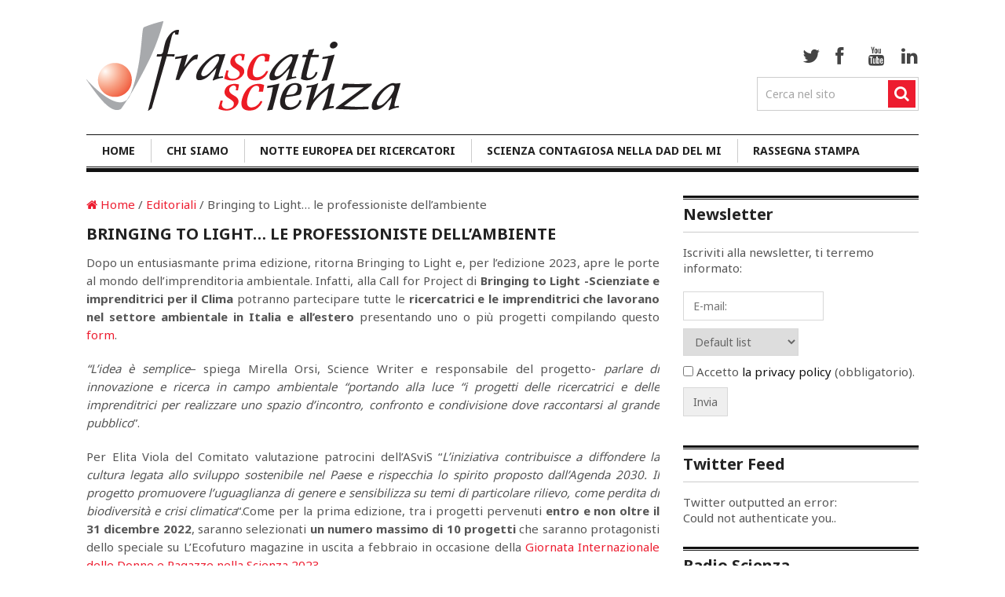

--- FILE ---
content_type: text/html; charset=UTF-8
request_url: http://archivio.frascatiscienza.it/2022/11/bringing-to-light-le-professioniste-dellambiente/
body_size: 14976
content:
<!DOCTYPE html>
<html class="no-js" lang="it-IT" prefix="og: http://ogp.me/ns#">
<head>
	<meta charset="UTF-8">
	<!-- Always force latest IE rendering engine (even in intranet) & Chrome Frame -->
	<!--[if IE ]>
	<meta http-equiv="X-UA-Compatible" content="IE=edge,chrome=1">
	<![endif]-->
	<link rel="profile" href="http://gmpg.org/xfn/11" />
        <link rel="shortcut icon" type="image/png" href="/favicon.ico"/>
	<title>Bringing to Light... le professioniste dell&#039;ambiente - Frascati Scienza</title>
	<!--iOS/android/handheld specific -->
<link rel="apple-touch-icon" href="http://archivio.frascatiscienza.it/wp-content/themes/clock/apple-touch-icon.png" />
<meta name="viewport" content="width=device-width, initial-scale=1, maximum-scale=1">
<meta name="apple-mobile-web-app-capable" content="yes">
<meta name="apple-mobile-web-app-status-bar-style" content="black">
			
<!-- This site is optimized with the Yoast SEO plugin v9.5 - https://yoast.com/wordpress/plugins/seo/ -->
<link rel="canonical" href="http://archivio.frascatiscienza.it/2022/11/bringing-to-light-le-professioniste-dellambiente/" />
<meta property="og:locale" content="it_IT" />
<meta property="og:type" content="article" />
<meta property="og:title" content="Bringing to Light... le professioniste dell&#039;ambiente - Frascati Scienza" />
<meta property="og:description" content="Dopo un entusiasmante prima edizione, ritorna Bringing to Light e, per l’edizione 2023, apre le porte al mondo dell’imprenditoria ambientale. Infatti, alla Call for Project di Bringing to Light -Scienziate e imprenditrici per il Clima potranno partecipare tutte le ricercatrici e le imprenditrici che lavorano nel settore ambientale in Italia e all’estero presentando uno o [...]" />
<meta property="og:url" content="http://archivio.frascatiscienza.it/2022/11/bringing-to-light-le-professioniste-dellambiente/" />
<meta property="og:site_name" content="Frascati Scienza" />
<meta property="article:publisher" content="https://www.facebook.com/pg/associazionefrascatiscienza/" />
<meta property="article:tag" content="ambiente" />
<meta property="article:tag" content="divulgazione" />
<meta property="article:tag" content="ricerca" />
<meta property="article:tag" content="scienza" />
<meta property="article:section" content="Editoriali" />
<meta property="article:published_time" content="2022-11-28T08:59:19+00:00" />
<meta property="article:modified_time" content="2022-11-28T09:54:14+00:00" />
<meta property="og:updated_time" content="2022-11-28T09:54:14+00:00" />
<meta property="og:image" content="http://archivio.frascatiscienza.it/wp-content/uploads/2022/11/Cover-BtL.jpg" />
<meta property="og:image:width" content="1080" />
<meta property="og:image:height" content="1080" />
<!-- / Yoast SEO plugin. -->

<link rel='dns-prefetch' href='//s.w.org' />
<link rel="alternate" type="application/rss+xml" title="Frascati Scienza &raquo; Feed" href="http://archivio.frascatiscienza.it/feed/" />
<link rel="alternate" type="application/rss+xml" title="Frascati Scienza &raquo; Feed dei commenti" href="http://archivio.frascatiscienza.it/comments/feed/" />
<link rel="alternate" type="application/rss+xml" title="Frascati Scienza &raquo; Bringing to Light&#8230; le professioniste dell&#8217;ambiente Feed dei commenti" href="http://archivio.frascatiscienza.it/2022/11/bringing-to-light-le-professioniste-dellambiente/feed/" />
		<script type="text/javascript">
			window._wpemojiSettings = {"baseUrl":"https:\/\/s.w.org\/images\/core\/emoji\/11\/72x72\/","ext":".png","svgUrl":"https:\/\/s.w.org\/images\/core\/emoji\/11\/svg\/","svgExt":".svg","source":{"concatemoji":"http:\/\/archivio.frascatiscienza.it\/wp-includes\/js\/wp-emoji-release.min.js?ver=5.0.3"}};
			!function(a,b,c){function d(a,b){var c=String.fromCharCode;l.clearRect(0,0,k.width,k.height),l.fillText(c.apply(this,a),0,0);var d=k.toDataURL();l.clearRect(0,0,k.width,k.height),l.fillText(c.apply(this,b),0,0);var e=k.toDataURL();return d===e}function e(a){var b;if(!l||!l.fillText)return!1;switch(l.textBaseline="top",l.font="600 32px Arial",a){case"flag":return!(b=d([55356,56826,55356,56819],[55356,56826,8203,55356,56819]))&&(b=d([55356,57332,56128,56423,56128,56418,56128,56421,56128,56430,56128,56423,56128,56447],[55356,57332,8203,56128,56423,8203,56128,56418,8203,56128,56421,8203,56128,56430,8203,56128,56423,8203,56128,56447]),!b);case"emoji":return b=d([55358,56760,9792,65039],[55358,56760,8203,9792,65039]),!b}return!1}function f(a){var c=b.createElement("script");c.src=a,c.defer=c.type="text/javascript",b.getElementsByTagName("head")[0].appendChild(c)}var g,h,i,j,k=b.createElement("canvas"),l=k.getContext&&k.getContext("2d");for(j=Array("flag","emoji"),c.supports={everything:!0,everythingExceptFlag:!0},i=0;i<j.length;i++)c.supports[j[i]]=e(j[i]),c.supports.everything=c.supports.everything&&c.supports[j[i]],"flag"!==j[i]&&(c.supports.everythingExceptFlag=c.supports.everythingExceptFlag&&c.supports[j[i]]);c.supports.everythingExceptFlag=c.supports.everythingExceptFlag&&!c.supports.flag,c.DOMReady=!1,c.readyCallback=function(){c.DOMReady=!0},c.supports.everything||(h=function(){c.readyCallback()},b.addEventListener?(b.addEventListener("DOMContentLoaded",h,!1),a.addEventListener("load",h,!1)):(a.attachEvent("onload",h),b.attachEvent("onreadystatechange",function(){"complete"===b.readyState&&c.readyCallback()})),g=c.source||{},g.concatemoji?f(g.concatemoji):g.wpemoji&&g.twemoji&&(f(g.twemoji),f(g.wpemoji)))}(window,document,window._wpemojiSettings);
		</script>
		<style type="text/css">
img.wp-smiley,
img.emoji {
	display: inline !important;
	border: none !important;
	box-shadow: none !important;
	height: 1em !important;
	width: 1em !important;
	margin: 0 .07em !important;
	vertical-align: -0.1em !important;
	background: none !important;
	padding: 0 !important;
}
</style>
<link rel='stylesheet' id='form-manager-css-css'  href='http://archivio.frascatiscienza.it/wp-content/plugins/wordpress-form-manager/css/style.css?ver=5.0.3' type='text/css' media='all' />
<link rel='stylesheet' id='wp-block-library-css'  href='http://archivio.frascatiscienza.it/wp-includes/css/dist/block-library/style.min.css?ver=5.0.3' type='text/css' media='all' />
<link rel='stylesheet' id='events-manager-css'  href='http://archivio.frascatiscienza.it/wp-content/plugins/events-manager/includes/css/events_manager.css?ver=5.95' type='text/css' media='all' />
<link rel='stylesheet' id='vlp-public-css'  href='http://archivio.frascatiscienza.it/wp-content/plugins/visual-link-preview/dist/public.css?ver=2.0.2' type='text/css' media='all' />
<link rel='stylesheet' id='zurlcustom-style-css'  href='http://archivio.frascatiscienza.it/wp-content/plugins/z-url-preview/zurlplugin.css?ver=5.0.3' type='text/css' media='all' />
<style id='zurlcustom-style-inline-css' type='text/css'>
#at_zurlpreview img {
				width: 100%;
				max-width:100%;
 			}
</style>
<link rel='stylesheet' id='dlm-frontend-css'  href='http://archivio.frascatiscienza.it/wp-content/plugins/download-monitor/assets/css/frontend.css?ver=5.0.3' type='text/css' media='all' />
<link rel='stylesheet' id='fancybox-css'  href='http://archivio.frascatiscienza.it/wp-content/plugins/easy-fancybox/css/jquery.fancybox.1.3.23.min.css' type='text/css' media='screen' />
<link rel='stylesheet' id='magnificPopup-css'  href='http://archivio.frascatiscienza.it/wp-content/plugins/wp-review/public/css/magnific-popup.css?ver=1.1.0' type='text/css' media='all' />
<link rel='stylesheet' id='wp_review-style-css'  href='http://archivio.frascatiscienza.it/wp-content/plugins/wp-review/public/css/wp-review.css?ver=5.1.7' type='text/css' media='all' />
<link rel='stylesheet' id='flexslider-css'  href='http://archivio.frascatiscienza.it/wp-content/themes/clock/css/flexslider.css?ver=5.0.3' type='text/css' media='all' />
<link rel='stylesheet' id='prettyPhoto-css'  href='http://archivio.frascatiscienza.it/wp-content/themes/clock/css/prettyPhoto.css?ver=5.0.3' type='text/css' media='all' />
<link rel='stylesheet' id='fontawesome-css'  href='http://archivio.frascatiscienza.it/wp-content/themes/clock/css/font-awesome.min.css?ver=5.0.3' type='text/css' media='all' />
<link rel='stylesheet' id='stylesheet-css'  href='http://archivio.frascatiscienza.it/wp-content/themes/clock/style.css?ver=4.95' type='text/css' media='screen' />
<style id='stylesheet-inline-css' type='text/css'>

		body {background-color:#FFFFFF; }
		body {background-image: url(http://archivio.frascatiscienza.it/wp-content/themes/clock/images/nobg.png);}
		.latestPost:hover,.latestPost:hover > header, #navigation ul .sfHover a, #navigation ul .sfHover ul li { border-color:#ED1C2F;}
		.postauthor h5, .copyrights a, .latestPost:hover > header a, .single_post a, .textwidget a, #logo a, .pnavigation2 a, .sidebar.c-4-12 a:hover, .copyrights a:hover, footer .widget li a:hover, .sidebar.c-4-12 a:hover, .related-posts a:hover, .reply a, .title a:hover, .post-info a,.comm, #tabber .inside li a:hover { color:#ED1C2F; }	
		.trending, #commentform input#submit, .mts-subscribe input[type='submit'],#move-to-top:hover, #searchform .icon-search, #navigation ul .current-menu-item a, .flex-direction-nav li:hover .flex-prev, .flex-direction-nav li .flex-next:hover, #navigation ul li:hover, .pagination a, .pagination2, .slidertitle, #tabber ul.tabs li a.selected, .tagcloud a:hover, #navigation ul .sfHover a, #navigation ul .sfHover ul li, .woocommerce a.button, .woocommerce-page a.button, .woocommerce button.button, .woocommerce-page button.button, .woocommerce input.button, .woocommerce-page input.button, .woocommerce #respond input#submit, .woocommerce-page #respond input#submit, .woocommerce #content input.button, .woocommerce-page #content input.button, .woocommerce nav.woocommerce-pagination ul li a, .woocommerce-page nav.woocommerce-pagination ul li a, .woocommerce #content nav.woocommerce-pagination ul li a, .woocommerce-page #content nav.woocommerce-pagination ul li a, .woocommerce nav.woocommerce-pagination ul li span, .woocommerce-page nav.woocommerce-pagination ul li span, .woocommerce #content nav.woocommerce-pagination ul li span, .woocommerce-page #content nav.woocommerce-pagination ul li span { background-color:#ED1C2F; color: #fff!important; }
		.flex-control-thumbs .flex-active{ border-top:3px solid #ED1C2F;}
		
		
		
		
		
		
		
		
		
		
		
		
		
			
</style>
<link rel='stylesheet' id='responsive-css'  href='http://archivio.frascatiscienza.it/wp-content/themes/clock/css/responsive.css?ver=5.0.3' type='text/css' media='all' />
<link rel='stylesheet' id='sociable-front-css-css'  href='http://archivio.frascatiscienza.it/wp-content/plugins/sociable-italia/sociable.css?ver=5.0.3' type='text/css' media='all' />
<script type='text/javascript' src='http://archivio.frascatiscienza.it/wp-includes/js/jquery/jquery.js?ver=1.12.4'></script>
<script type='text/javascript' src='http://archivio.frascatiscienza.it/wp-includes/js/jquery/jquery-migrate.min.js?ver=1.4.1'></script>
<script type='text/javascript'>
/* <![CDATA[ */
var fm_user_I18n = {"ajaxurl":"https:\/\/archivio.frascatiscienza.it\/wp-admin\/admin-ajax.php"};
/* ]]> */
</script>
<script type='text/javascript' src='http://archivio.frascatiscienza.it/wp-content/plugins/wordpress-form-manager/js/userscripts.js?ver=5.0.3'></script>
<script type='text/javascript' src='http://archivio.frascatiscienza.it/wp-includes/js/jquery/ui/core.min.js?ver=1.11.4'></script>
<script type='text/javascript' src='http://archivio.frascatiscienza.it/wp-includes/js/jquery/ui/widget.min.js?ver=1.11.4'></script>
<script type='text/javascript' src='http://archivio.frascatiscienza.it/wp-includes/js/jquery/ui/position.min.js?ver=1.11.4'></script>
<script type='text/javascript' src='http://archivio.frascatiscienza.it/wp-includes/js/jquery/ui/mouse.min.js?ver=1.11.4'></script>
<script type='text/javascript' src='http://archivio.frascatiscienza.it/wp-includes/js/jquery/ui/sortable.min.js?ver=1.11.4'></script>
<script type='text/javascript' src='http://archivio.frascatiscienza.it/wp-includes/js/jquery/ui/datepicker.min.js?ver=1.11.4'></script>
<script type='text/javascript'>
jQuery(document).ready(function(jQuery){jQuery.datepicker.setDefaults({"closeText":"Chiudi","currentText":"Oggi","monthNames":["Gennaio","Febbraio","Marzo","Aprile","Maggio","Giugno","Luglio","Agosto","Settembre","Ottobre","Novembre","Dicembre"],"monthNamesShort":["Gen","Feb","Mar","Apr","Mag","Giu","Lug","Ago","Set","Ott","Nov","Dic"],"nextText":"Successivo","prevText":"Precedente","dayNames":["domenica","luned\u00ec","marted\u00ec","mercoled\u00ec","gioved\u00ec","venerd\u00ec","sabato"],"dayNamesShort":["Dom","Lun","Mar","Mer","Gio","Ven","Sab"],"dayNamesMin":["D","L","M","M","G","V","S"],"dateFormat":"d MM yy","firstDay":1,"isRTL":false});});
</script>
<script type='text/javascript' src='http://archivio.frascatiscienza.it/wp-includes/js/jquery/ui/menu.min.js?ver=1.11.4'></script>
<script type='text/javascript' src='http://archivio.frascatiscienza.it/wp-includes/js/wp-a11y.min.js?ver=5.0.3'></script>
<script type='text/javascript'>
/* <![CDATA[ */
var uiAutocompleteL10n = {"noResults":"Nessun risultato trovato.","oneResult":"Trovato 1 risultato. Usa i tasti freccia su e gi\u00f9 per esplorarlo.","manyResults":"Trovati %d risultati. Usa i tasti freccia su e gi\u00f9 per esplorarli. ","itemSelected":"Elemento selezionato."};
/* ]]> */
</script>
<script type='text/javascript' src='http://archivio.frascatiscienza.it/wp-includes/js/jquery/ui/autocomplete.min.js?ver=1.11.4'></script>
<script type='text/javascript' src='http://archivio.frascatiscienza.it/wp-includes/js/jquery/ui/resizable.min.js?ver=1.11.4'></script>
<script type='text/javascript' src='http://archivio.frascatiscienza.it/wp-includes/js/jquery/ui/draggable.min.js?ver=1.11.4'></script>
<script type='text/javascript' src='http://archivio.frascatiscienza.it/wp-includes/js/jquery/ui/button.min.js?ver=1.11.4'></script>
<script type='text/javascript' src='http://archivio.frascatiscienza.it/wp-includes/js/jquery/ui/dialog.min.js?ver=1.11.4'></script>
<script type='text/javascript'>
/* <![CDATA[ */
var EM = {"ajaxurl":"https:\/\/archivio.frascatiscienza.it\/wp-admin\/admin-ajax.php","locationajaxurl":"https:\/\/archivio.frascatiscienza.it\/wp-admin\/admin-ajax.php?action=locations_search","firstDay":"1","locale":"it","dateFormat":"dd\/mm\/yy","ui_css":"http:\/\/archivio.frascatiscienza.it\/wp-content\/plugins\/events-manager\/includes\/css\/jquery-ui.min.css","show24hours":"1","is_ssl":"","google_maps_api":"AIzaSyAPnvfqySMZ8CzckhHFHyR3jwNRmmd3k4U","bookingInProgress":"Per favore attendi che la prenotazione venga elaborata.","tickets_save":"Salvare biglietto","bookingajaxurl":"https:\/\/archivio.frascatiscienza.it\/wp-admin\/admin-ajax.php","bookings_export_save":"Prenotazioni Export","bookings_settings_save":"Salva le impostazioni","booking_delete":"Sei sicuro di voler cancellare?","booking_offset":"30","bb_full":"L'evento \u00e8 al completo.","bb_book":"Prenota ora","bb_booking":"Prenotazione in corso ...","bb_booked":"Prenotazione Inserita","bb_error":"Prenotazione Error. Try again?","bb_cancel":"Annullare","bb_canceling":"Cancellazione...","bb_cancelled":"Cancellato","bb_cancel_error":"Cancellation Error. Try again?","txt_search":"Ricerca","txt_searching":"Ricerca in corso...","txt_loading":"Caricamento in corso ..."};
/* ]]> */
</script>
<script type='text/javascript' src='http://archivio.frascatiscienza.it/wp-content/plugins/events-manager/includes/js/events-manager.js?ver=5.95'></script>
<script type='text/javascript' src='http://archivio.frascatiscienza.it/wp-content/themes/clock/js/modernizr.min.js?ver=5.0.3'></script>
<script type='text/javascript' src='http://archivio.frascatiscienza.it/wp-content/themes/clock/js/customscript.js?ver=5.0.3'></script>
<script type='text/javascript' src='http://archivio.frascatiscienza.it/wp-content/themes/clock/js/jquery.flexslider-min.js?ver=5.0.3'></script>
<script type='text/javascript' src='http://archivio.frascatiscienza.it/wp-content/themes/clock/js/jquery.prettyPhoto.js?ver=5.0.3'></script>
<script type='text/javascript' src='http://archivio.frascatiscienza.it/wp-content/themes/clock/js/sticky.js?ver=5.0.3'></script>
<link rel='https://api.w.org/' href='http://archivio.frascatiscienza.it/wp-json/' />
<link rel="EditURI" type="application/rsd+xml" title="RSD" href="https://archivio.frascatiscienza.it/xmlrpc.php?rsd" />
<link rel="wlwmanifest" type="application/wlwmanifest+xml" href="http://archivio.frascatiscienza.it/wp-includes/wlwmanifest.xml" /> 
<!--Theme by MyThemeShop.com-->
<link rel='shortlink' href='http://archivio.frascatiscienza.it/?p=50441' />
<link rel="alternate" type="application/json+oembed" href="http://archivio.frascatiscienza.it/wp-json/oembed/1.0/embed?url=http%3A%2F%2Farchivio.frascatiscienza.it%2F2022%2F11%2Fbringing-to-light-le-professioniste-dellambiente%2F" />
<link rel="alternate" type="text/xml+oembed" href="http://archivio.frascatiscienza.it/wp-json/oembed/1.0/embed?url=http%3A%2F%2Farchivio.frascatiscienza.it%2F2022%2F11%2Fbringing-to-light-le-professioniste-dellambiente%2F&#038;format=xml" />

	<!-- Added by EventCalendar plugin. Version 3.1.4 -->
	<script type='text/javascript' src='http://archivio.frascatiscienza.it/wp-content/plugins/event-calendar/xmlhttprequest.js'></script>
	<script type='text/javascript' src='http://archivio.frascatiscienza.it/wp-content/plugins/event-calendar/ec3.js'></script>
	<script type='text/javascript'><!--
	ec3.start_of_week=1;
	ec3.month_of_year=new Array('Gennaio','Febbraio','Marzo','Aprile','Maggio','Giugno','Luglio','Agosto','Settembre','Ottobre','Novembre','Dicembre');
	ec3.month_abbrev=new Array('Gen','Feb','Mar','Apr','Mag','Giu','Lug','Ago','Set','Ott','Nov','Dic');
	ec3.myfiles='http://archivio.frascatiscienza.it/wp-content/plugins/event-calendar';
	ec3.home='http://archivio.frascatiscienza.it';
	ec3.hide_logo=1;
	ec3.viewpostsfor="View posts for %1$s %2$s";
	// --></script>

<link type="text/css" rel="stylesheet" href="http://archivio.frascatiscienza.it/wp-content/plugins/event-calendar/ec3.css" />
<style type='text/css' media='screen'>
.ec3_ec {
 background-image:url(http://archivio.frascatiscienza.it/wp-content/plugins/event-calendar/ec.png) !IMPORTANT;
 background-image:none;
 filter:progid:DXImageTransform.Microsoft.AlphaImageLoader(src='http://archivio.frascatiscienza.it/wp-content/plugins/event-calendar/ec.png');
}
#ec3_shadow0 {
 background-image:url(http://archivio.frascatiscienza.it/wp-content/plugins/event-calendar/shadow0.png) !IMPORTANT;
 background-image:none;
}
#ec3_shadow0 div {
 filter:progid:DXImageTransform.Microsoft.AlphaImageLoader(src='http://archivio.frascatiscienza.it/wp-content/plugins/event-calendar/shadow0.png',sizingMethod='scale');
}
#ec3_shadow1 {
 background-image:url(http://archivio.frascatiscienza.it/wp-content/plugins/event-calendar/shadow1.png) !IMPORTANT;
 background-image:none;
 filter:progid:DXImageTransform.Microsoft.AlphaImageLoader(src='http://archivio.frascatiscienza.it/wp-content/plugins/event-calendar/shadow1.png',sizingMethod='crop');
}
#ec3_shadow2 {
 background-image:url(http://archivio.frascatiscienza.it/wp-content/plugins/event-calendar/shadow2.png) !IMPORTANT;
 background-image:none;
}
#ec3_shadow2 div {
 filter:progid:DXImageTransform.Microsoft.AlphaImageLoader(src='http://archivio.frascatiscienza.it/wp-content/plugins/event-calendar/shadow2.png',sizingMethod='scale');
}
</style>

<link href="https://fonts.googleapis.com/css?family=Noto+Sans:700|Noto+Sans:normal" rel="stylesheet" type="text/css">
<style type="text/css">
.menu li a{ font-family: "Noto Sans";font-weight: 700;font-size: 14px;color: #222222; }
.single-title{ font-family: "Noto Sans";font-weight: 700;font-size: 20px;color: #222222; }
h1{ font-family: "Noto Sans";font-weight: 700;font-size: 28px;color: #222222; }
h2{ font-family: "Noto Sans";font-weight: 700;font-size: 24px;color: #222222; }
h3{ font-family: "Noto Sans";font-weight: 700;font-size: 22px;color: #222222; }
h4{ font-family: "Noto Sans";font-weight: 700;font-size: 20px;color: #222222; }
h5{ font-family: "Noto Sans";font-weight: 700;font-size: 18px;color: #222222; }
h6{ font-family: "Noto Sans";font-weight: 700;font-size: 16px;color: #222222; }
body{ font-family: "Noto Sans";font-weight: normal;font-size: 15px;color: #555555; }
</style>
<script type="text/javascript" src="http://archivio.frascatiscienza.it/wp-content/plugins/si-captcha-for-wordpress/captcha/si_captcha.js?ver=1768278626"></script>
<!-- begin SI CAPTCHA Anti-Spam - login/register form style -->
<style type="text/css">
.si_captcha_small { width:175px; height:45px; padding-top:10px; padding-bottom:10px; }
.si_captcha_large { width:250px; height:60px; padding-top:10px; padding-bottom:10px; }
img#si_image_com { border-style:none; margin:0; padding-right:5px; float:left; }
img#si_image_reg { border-style:none; margin:0; padding-right:5px; float:left; }
img#si_image_log { border-style:none; margin:0; padding-right:5px; float:left; }
img#si_image_side_login { border-style:none; margin:0; padding-right:5px; float:left; }
img#si_image_checkout { border-style:none; margin:0; padding-right:5px; float:left; }
img#si_image_jetpack { border-style:none; margin:0; padding-right:5px; float:left; }
img#si_image_bbpress_topic { border-style:none; margin:0; padding-right:5px; float:left; }
.si_captcha_refresh { border-style:none; margin:0; vertical-align:bottom; }
div#si_captcha_input { display:block; padding-top:15px; padding-bottom:5px; }
label#si_captcha_code_label { margin:0; }
input#si_captcha_code_input { width:65px; }
p#si_captcha_code_p { clear: left; padding-top:10px; }
.si-captcha-jetpack-error { color:#DC3232; }
</style>
<!-- end SI CAPTCHA Anti-Spam - login/register form style -->
</head>
<body id ="blog" class="post-template-default single single-post postid-50441 single-format-standard main" itemscope itemtype="http://schema.org/WebPage">
	<div class="main-container">
	<header class="main-header">
			<div class="container">
			<div id="header">
				<div class="logo-wrap">
																		  <h2 id="logo" class="image-logo">
									<a href="http://archivio.frascatiscienza.it"><img width=400 height=114 src="/wp-content/uploads/2015/03/logo-frascati-scienza2.png" alt="Frascati Scienza"></a>
								</h2><!-- END #logo -->
																<div class="social-media-icon"> 
														<div class="social-media">
	<ul>
					<li class="twitter"><a href="http://twitter.com/frascatiscienza" target="_blank" class="social-ic social-icon-c-1"><i class="icon-twitter"></i></a></li>
							<li class="facebook"><a href="http://www.facebook.com/associazionefrascatiscienza/" target="_blank" class="social-ic social-icon-c-2"><i class="icon-facebook"></i></a></li>
									<li class="youtube"><a href="http://www.youtube.com/FrascatiScienza" target="_blank" class="social-ic social-icon-c-3"><i class="icon-youtube"></i></a></li>
									<li class="linkedin"><a href="https://www.linkedin.com/company/associazione-frascati-scienza" target="_blank" class="social-ic social-icon-c-7"><i class="icon-linkedin"></i></a></li>
				    
	</ul>
</div>
																			<form method="get" id="searchform" class="search-form" action="http://archivio.frascatiscienza.it" _lpchecked="1">
	<fieldset>
		<input type="text" name="s" id="s" value="Cerca nel sito" onblur="if (this.value == '') {this.value = 'Cerca nel sito';}" onfocus="if (this.value == 'Cerca nel sito') {this.value = '';}" >
		<input id="search-image" class="sbutton" type="submit" value="">
		<i class="icon-search"></i>
	</fieldset>
</form>											</div>
				</div>
									<div class="clear" id="catcher"></div>
					<div id="sticky" class="secondary-navigation">
									<nav id="navigation" class="clearfix">
													<ul id="menu-home" class="menu clearfix"><li id="menu-item-21037" class="menu-item menu-item-type-custom menu-item-object-custom menu-item-21037"><a href="/">Home</a></li>
<li id="menu-item-15221" class="menu-item menu-item-type-post_type menu-item-object-page menu-item-15221"><a href="http://archivio.frascatiscienza.it/chi-siamo/">Chi siamo</a></li>
<li id="menu-item-44234" class="menu-item menu-item-type-custom menu-item-object-custom menu-item-has-children menu-item-44234"><a href="/pagine/notte-europea-dei-ricercatori-2022/">Notte Europea dei Ricercatori</a>
<ul class="sub-menu">
	<li id="menu-item-49138" class="menu-item menu-item-type-post_type menu-item-object-page menu-item-49138"><a href="http://archivio.frascatiscienza.it/pagine/notte-europea-dei-ricercatori-2022/">Edizione 2022</a></li>
	<li id="menu-item-45071" class="menu-item menu-item-type-custom menu-item-object-custom menu-item-has-children menu-item-45071"><a href="#">Edizioni Precedenti</a>
	<ul class="sub-menu">
		<li id="menu-item-45084" class="menu-item menu-item-type-post_type menu-item-object-page menu-item-45084"><a href="http://archivio.frascatiscienza.it/pagine/notte-europea-dei-ricercatori-2021/">Edizione 2021</a></li>
		<li id="menu-item-44060" class="menu-item menu-item-type-post_type menu-item-object-page menu-item-44060"><a href="http://archivio.frascatiscienza.it/pagine/notte-europea-dei-ricercatori-2020/">Edizione 2020</a></li>
		<li id="menu-item-40107" class="menu-item menu-item-type-post_type menu-item-object-page menu-item-40107"><a href="http://archivio.frascatiscienza.it/pagine/notte-europea-dei-ricercatori-2019/">Edizione 2019</a></li>
		<li id="menu-item-31905" class="menu-item menu-item-type-post_type menu-item-object-page menu-item-31905"><a href="http://archivio.frascatiscienza.it/pagine/notte-europea-dei-ricercatori-2018/">Edizione 2018</a></li>
		<li id="menu-item-28460" class="menu-item menu-item-type-post_type menu-item-object-page menu-item-28460"><a title="Notte Europea dei Ricercatori 2017" href="http://archivio.frascatiscienza.it/pagine/notte-europea-dei-ricercatori-2017/">Edizione 2017</a></li>
		<li id="menu-item-25048" class="menu-item menu-item-type-post_type menu-item-object-page menu-item-25048"><a title="Notte Europea dei Ricercatori 2016" href="http://archivio.frascatiscienza.it/pagine/notte-europea-dei-ricercatori-2016/">Edizione 2016</a></li>
		<li id="menu-item-21312" class="menu-item menu-item-type-post_type menu-item-object-page menu-item-21312"><a href="http://archivio.frascatiscienza.it/pagine/notte-europea-dei-ricercatori-2015/">Edizione 2015</a></li>
		<li id="menu-item-15320" class="menu-item menu-item-type-post_type menu-item-object-page menu-item-15320"><a href="http://archivio.frascatiscienza.it/pagine/notte-europea-dei-ricercatori-2014/">Edizione 2014</a></li>
		<li id="menu-item-20718" class="menu-item menu-item-type-post_type menu-item-object-page menu-item-20718"><a href="http://archivio.frascatiscienza.it/pagine/notte-europea-dei-ricercatori-2013/">Edizione 2013</a></li>
		<li id="menu-item-20720" class="menu-item menu-item-type-post_type menu-item-object-page menu-item-20720"><a href="http://archivio.frascatiscienza.it/pagine/notte-europea-dei-ricercatori-2012/">Edizione 2012</a></li>
		<li id="menu-item-20760" class="menu-item menu-item-type-post_type menu-item-object-page menu-item-20760"><a href="http://archivio.frascatiscienza.it/pagine/notte-della-ricerca-2011/">Edizione 2011</a></li>
		<li id="menu-item-20769" class="menu-item menu-item-type-post_type menu-item-object-page menu-item-20769"><a href="http://archivio.frascatiscienza.it/pagine/notte-europea-dei-ricercatori-2010/">Edizione 2010</a></li>
		<li id="menu-item-20783" class="menu-item menu-item-type-post_type menu-item-object-page menu-item-20783"><a href="http://archivio.frascatiscienza.it/pagine/notte-europea-dei-ricercatori-2009/">Edizione 2009</a></li>
		<li id="menu-item-20785" class="menu-item menu-item-type-custom menu-item-object-custom menu-item-20785"><a href="http://www.infn.it/nottedellaricerca/2008/">Edizione 2008</a></li>
		<li id="menu-item-20786" class="menu-item menu-item-type-custom menu-item-object-custom menu-item-20786"><a href="http://www.infn.it/nottedellaricerca/2007/">Edizione 2007</a></li>
		<li id="menu-item-20787" class="menu-item menu-item-type-custom menu-item-object-custom menu-item-20787"><a href="http://www.infn.it/nottedellaricerca/2006/">Edizione 2006</a></li>
	</ul>
</li>
</ul>
</li>
<li id="menu-item-43633" class="menu-item menu-item-type-post_type menu-item-object-page menu-item-43633"><a href="http://archivio.frascatiscienza.it/scienza-contagiosa/">Scienza Contagiosa nella DAD del MI</a></li>
<li id="menu-item-29707" class="menu-item menu-item-type-custom menu-item-object-custom menu-item-29707"><a href="https://archivio.frascatiscienza.it/category/rassegna-stampa/">Rassegna Stampa</a></li>
</ul>												<a href="#" id="pull">Menu</a>  
					</nav>
				</div>              
			</div><!--#header-->
		</div><!--.container-->        
	</header>
<div id="page" class="single">
	<div class="content">
		<article class="article">
			<div id="content_box" >
									<div id="post-50441" class="g post post-50441 type-post status-publish format-standard has-post-thumbnail hentry category-editoriali tag-ambiente tag-divulgazione tag-ricerca tag-scienza has_thumb">
						<div class="single_post">
															<div class="breadcrumb" itemprop="breadcrumb"><a href="http://archivio.frascatiscienza.it" rel="nofollow"><i class="icon-home"></i>&nbsp;Home</a>&nbsp;/&nbsp;<a href="http://archivio.frascatiscienza.it/category/editoriali/" rel="nofollow">Editoriali</a>&nbsp;/&nbsp;Bringing to Light&#8230; le professioniste dell&#8217;ambiente</div>
														<header>
								<h1 class="title single-title">Bringing to Light&#8230; le professioniste dell&#8217;ambiente</h1>
															</header><!--.headline_area-->
							<div class="post-single-content box mark-links">
																								
<p>Dopo un entusiasmante prima edizione, ritorna Bringing to Light e, per l’edizione 2023, apre le porte al mondo dell’imprenditoria ambientale. Infatti, alla Call for Project di <strong>Bringing to Light -Scienziate e imprenditrici</strong> <strong>per il Clima</strong> potranno partecipare tutte le <strong>ricercatrici e le imprenditrici che lavorano nel settore ambientale in Italia e all’estero</strong> presentando uno o più progetti compilando questo <a onclick="javascript:pageTracker._trackPageview('/outgoing/forms.gle/p9vzjKEZwAb4jrRP7');"  href="https://forms.gle/p9vzjKEZwAb4jrRP7">form</a>.<br></p>



<p><em>“L’idea è semplice</em>&#8211; spiega Mirella Orsi, Science Writer e responsabile del progetto- <em>parlare di innovazione e ricerca in campo ambientale “portando alla luce “i progetti delle ricercatrici e delle imprenditrici per realizzare uno spazio d’incontro, confronto e condivisione dove raccontarsi al grande pubblico</em>”.&nbsp;</p>



<p>Per Elita Viola del Comitato valutazione patrocini dell&#8217;ASviS &#8220;<em>L’iniziativa contribuisce a diffondere la cultura legata allo sviluppo sostenibile nel Paese e rispecchia lo spirito proposto dall’Agenda 2030. Il progetto promuovere l’uguaglianza di genere e sensibilizza su temi di particolare rilievo, come perdita di biodiversità e crisi climatica</em>&#8220;.Come per la prima edizione, tra i progetti pervenuti <strong>entro e non oltre il 31 dicembre 2022</strong>, saranno selezionati <strong>un numero massimo di 10 progetti</strong> che saranno protagonisti dello speciale su L’Ecofuturo magazine in uscita a febbraio in occasione della <a onclick="javascript:pageTracker._trackPageview('/outgoing/www.un.org/en/observances/women-and-girls-in-science-day');"  href="https://www.un.org/en/observances/women-and-girls-in-science-day">Giornata Internazionale delle Donne e Ragazze nella Scienza 2023</a>.&nbsp;&nbsp;</p>



<p>Secondo Sveva Avveduto, presidente dell’associazione <a onclick="javascript:pageTracker._trackPageview('/outgoing/www.donnescienza.it/');"  href="http://www.donnescienza.it/">Donne e Scienza</a> e delegata Italiana del <a onclick="javascript:pageTracker._trackPageview('/outgoing/w20italia.it/');"  href="https://w20italia.it/">Women20</a>, “<em>Associare i temi della ricerca ambientale a quelli del lavoro delle donne nel mondo della ricerca è quanto mai attuale e importante. Dalle grandi organizzazioni internazionali ai 20 Paesi che compongono il G20 nel suo Gruppo di lavoro Women20, declinano sempre più spesso le due questioni insieme. L’Associazione Donne e Scienza è ovviamente sensibile all’argomento consapevole che le questioni ambientali non devono fare a meno dell’apporto prezioso delle tante scienziate che lavorano nel settore.</em>”</p>



<p><em>&#8220;Il mondo della ricerca ambientale non può e non deve privarsi del contributo di scienziate e imprenditrici. &#8211; afferma Sergio Ferraris, giornalista scientifico e ambientale &#8211; Si tratta di contenuti assolutamente preziosi che spesso sono il traino dell&#8217;innovazione, come dimostra la storia delle innovazioni tecnologiche&#8221;. </em>Anche quest’anno, continua l’importante collaborazione con WikiDonne, come sottolinea Camelia Boban, co-fondatrice di WikiDonne e Diversity Ambassador nel movimento Wikimedia, “<em>WikiDonne è impegnata da più di sei anni nella scrittura di biografie di scienziate. Oltre al progetto permanente Donne in STEM, dal 2020, l&#8217;impegno si è ampliato con la campagna Donne e Cambiamento Climatico (Women in Climate Change). Il lavoro di far conoscere e rendere più visibili donne straordinarie in ambito scientifico, ci lega fortemente alla campagna &#8220;Bringing to light</em>”.</p>



<p>&#8220;<em>Il gender gap nella ricerca è ancora molto profondo: siamo ben lontani dal raggiungimento del 50% di ricercatrici donne in ambito STEM. La situazione diviene ancora più drammatica se andiamo a vedere le donne impiegate nei ruoli apicali di aziende, enti o università: si scende vertiginosamente al di sotto del 10% </em>&#8211; dice Giorgia Burzachechi giornalista vicedirettrice Giornalisti Nell’Erba &#8211; <em>Portare alla luce esempi di professioniste dell’ambiente e del mondo dell’imprenditoria è un segnale importante per dire alle giovani e giovanissime ragazze ‘Hey, qui c&#8217;è spazio per voi. Venite a prenderlo! ’</em>”</p>



<p>Nell’ottica di rendere l’iniziativa sempre più inclusiva e internazionale, abbiamo creato una nuova e preziosa partnership con <a onclick="javascript:pageTracker._trackPageview('/outgoing/ukconfederation.co.uk/');"  href="https://ukconfederation.co.uk/">UK Confederation by Confassociazioni</a> che ci permetterà di allargare le aree di competenza del progetto e aprirci a nuove collaborazioni. &nbsp; “<em>Bringing to Light si focalizza su un tema a noi caro che è non solo attualissimo ma anche fondamentale per il nostro presente ed il futuro delle nuove generazioni</em> &#8211; spiega Stefano Potortì<em>,</em> presidente UK Confederation by Confassociazioni- a <em>nome di tutta l’associazione faccio I miei più vivi complimenti a Mirella Orsi ed a tutti gli organizzatori per l’iniziativa e auspico che questo sia il primo di una lunga serie di iniziative</em>”.<br></p>



<p><strong>La scheda</strong></p>



<p><strong>Cosa: </strong>Bringing to Light-Scienziate e imprenditrici per il Clima&nbsp;</p>



<p><strong>Modalità di partecipazione: </strong>ricercatrici e imprenditrici possono candidare i loro progetti compilando questo <a onclick="javascript:pageTracker._trackPageview('/outgoing/forms.gle/p9vzjKEZwAb4jrRP7');"  href="https://forms.gle/p9vzjKEZwAb4jrRP7">form</a>. Tra i progetti pervenuti <strong>entro e non oltre il 31 dicembre 2022</strong> saranno selezionati <strong>un numero massimo di</strong> <strong>10 progetti</strong> che saranno protagonisti dello speciale su L’Ecofuturo magazine in uscita a febbraio 2023 e di svariate iniziative di divulgazione nazionale e internazionale.<br></p>



<p><strong>Responsabili del progetto:&nbsp;</strong></p>



<p>?	Mirella Orsi, Science Writer e divulgatrice scientifica&nbsp;</p>



<p>?	Sergio Ferraris, giornalista scientifico e ambientale</p>



<p><strong><em>Patrocini &amp; Partners&nbsp;</em></strong></p>



<ul><li>L’Ecofuturo magazine</li><li>ASviS</li><li>WikiDonne-APS</li><li>Associazione Donne e Scienza&nbsp;</li><li>UK Confederation by Confassociazioni</li><li>GETA – Osservatorio su GEnere e TAlenti</li></ul>



<p><strong>Comitato valutazione progetti&nbsp;</strong></p>



<ul><li>Mirella Orsi, Science Writer e divulgatrice scientifica&nbsp;</li><li>Sergio Ferraris, giornalista scientifico e ambientale</li><li>Giorgia Burzachechi, vicedirettrice Giornalisti Nell&#8217;Erba</li><li>Michele Dotti, Direttore L’Ecofuturo magazine</li><li>Ivan Manzo, Componente del Segretariato ASvIS – Alleanza Italiana</li></ul>



<p><strong>Per informazioni&nbsp;</strong></p>



<p><a onclick="javascript:pageTracker._trackPageview('/mailto/bringingtolight.ecofuturo@gmail.com');"  href="mailto:bringingtolight.ecofuturo@gmail.com">bringingtolight.ecofuturo@gmail.com</a><br></p>

<div class="sociable">
<div class="sociable_tagline">
<strong>Condividi: </strong>
</div>
<ul>
	<li class="sociablefirst"><a onclick="javascript:pageTracker._trackPageview('/outgoing/www.facebook.com/share.php?u=http%3A%2F%2Farchivio.frascatiscienza.it%2F2022%2F11%2Fbringing-to-light-le-professioniste-dellambiente%2F&amp;t=Bringing%20to%20Light...%20le%20professioniste%20dell%27ambiente');" rel="nofollow"   href="http://www.facebook.com/share.php?u=http%3A%2F%2Farchivio.frascatiscienza.it%2F2022%2F11%2Fbringing-to-light-le-professioniste-dellambiente%2F&amp;t=Bringing%20to%20Light...%20le%20professioniste%20dell%27ambiente" title="Facebook"><img src="http://archivio.frascatiscienza.it/wp-content/plugins/sociable-italia/images/services-sprite.gif" title="Facebook" alt="Facebook" style="width: 16px; height: 16px; background: transparent url(http://archivio.frascatiscienza.it/wp-content/plugins/sociable-italia/images/services-sprite.png) no-repeat; background-position:-343px -1px" class="sociable-hovers" /></a></li>
	<li><a onclick="javascript:pageTracker._trackPageview('/outgoing/www.google.com/bookmarks/mark?op=edit&amp;bkmk=http%3A%2F%2Farchivio.frascatiscienza.it%2F2022%2F11%2Fbringing-to-light-le-professioniste-dellambiente%2F&amp;title=Bringing%20to%20Light...%20le%20professioniste%20dell%27ambiente&amp;annotation=%0ADopo%20un%20entusiasmante%20prima%20edizione%2C%20ritorna%20Bringing%20to%20Light%20e%2C%20per%20l%E2%80%99edizione%202023%2C%20apre%20le%20porte%20al%20mondo%20dell%E2%80%99imprenditoria%20ambientale.%20Infatti%2C%20alla%20Call%20for%20Project%20di%20Bringing%20to%20Light%20-Scienziate%20e%20imprenditrici%20per%20il%20Clima%20potranno%20p');" rel="nofollow"   href="http://www.google.com/bookmarks/mark?op=edit&amp;bkmk=http%3A%2F%2Farchivio.frascatiscienza.it%2F2022%2F11%2Fbringing-to-light-le-professioniste-dellambiente%2F&amp;title=Bringing%20to%20Light...%20le%20professioniste%20dell%27ambiente&amp;annotation=%0ADopo%20un%20entusiasmante%20prima%20edizione%2C%20ritorna%20Bringing%20to%20Light%20e%2C%20per%20l%E2%80%99edizione%202023%2C%20apre%20le%20porte%20al%20mondo%20dell%E2%80%99imprenditoria%20ambientale.%20Infatti%2C%20alla%20Call%20for%20Project%20di%20Bringing%20to%20Light%20-Scienziate%20e%20imprenditrici%20per%20il%20Clima%20potranno%20p" title="Google Bookmarks"><img src="http://archivio.frascatiscienza.it/wp-content/plugins/sociable-italia/images/services-sprite.gif" title="Google Bookmarks" alt="Google Bookmarks" style="width: 16px; height: 16px; background: transparent url(http://archivio.frascatiscienza.it/wp-content/plugins/sociable-italia/images/services-sprite.png) no-repeat; background-position:-91px -19px" class="sociable-hovers" /></a></li>
	<li><a onclick="javascript:pageTracker._trackPageview('/outgoing/delicious.com/post?url=http%3A%2F%2Farchivio.frascatiscienza.it%2F2022%2F11%2Fbringing-to-light-le-professioniste-dellambiente%2F&amp;title=Bringing%20to%20Light...%20le%20professioniste%20dell%27ambiente&amp;notes=%0ADopo%20un%20entusiasmante%20prima%20edizione%2C%20ritorna%20Bringing%20to%20Light%20e%2C%20per%20l%E2%80%99edizione%202023%2C%20apre%20le%20porte%20al%20mondo%20dell%E2%80%99imprenditoria%20ambientale.%20Infatti%2C%20alla%20Call%20for%20Project%20di%20Bringing%20to%20Light%20-Scienziate%20e%20imprenditrici%20per%20il%20Clima%20potranno%20p');" rel="nofollow"   href="http://delicious.com/post?url=http%3A%2F%2Farchivio.frascatiscienza.it%2F2022%2F11%2Fbringing-to-light-le-professioniste-dellambiente%2F&amp;title=Bringing%20to%20Light...%20le%20professioniste%20dell%27ambiente&amp;notes=%0ADopo%20un%20entusiasmante%20prima%20edizione%2C%20ritorna%20Bringing%20to%20Light%20e%2C%20per%20l%E2%80%99edizione%202023%2C%20apre%20le%20porte%20al%20mondo%20dell%E2%80%99imprenditoria%20ambientale.%20Infatti%2C%20alla%20Call%20for%20Project%20di%20Bringing%20to%20Light%20-Scienziate%20e%20imprenditrici%20per%20il%20Clima%20potranno%20p" title="del.icio.us"><img src="http://archivio.frascatiscienza.it/wp-content/plugins/sociable-italia/images/services-sprite.gif" title="del.icio.us" alt="del.icio.us" style="width: 16px; height: 16px; background: transparent url(http://archivio.frascatiscienza.it/wp-content/plugins/sociable-italia/images/services-sprite.png) no-repeat; background-position:-199px -1px" class="sociable-hovers" /></a></li>
	<li><a onclick="javascript:pageTracker._trackPageview('/outgoing/twitter.com/home?status=Bringing%20to%20Light...%20le%20professioniste%20dell%27ambiente%20-%20http%3A%2F%2Farchivio.frascatiscienza.it%2F2022%2F11%2Fbringing-to-light-le-professioniste-dellambiente%2F');" rel="nofollow"   href="http://twitter.com/home?status=Bringing%20to%20Light...%20le%20professioniste%20dell%27ambiente%20-%20http%3A%2F%2Farchivio.frascatiscienza.it%2F2022%2F11%2Fbringing-to-light-le-professioniste-dellambiente%2F" title="Twitter"><img src="http://archivio.frascatiscienza.it/wp-content/plugins/sociable-italia/images/services-sprite.gif" title="Twitter" alt="Twitter" style="width: 16px; height: 16px; background: transparent url(http://archivio.frascatiscienza.it/wp-content/plugins/sociable-italia/images/services-sprite.png) no-repeat; background-position:-343px -55px" class="sociable-hovers" /></a></li>
	<li><a onclick="javascript:pageTracker._trackPageview('/outgoing/digg.com/submit?phase=2&amp;url=http%3A%2F%2Farchivio.frascatiscienza.it%2F2022%2F11%2Fbringing-to-light-le-professioniste-dellambiente%2F&amp;title=Bringing%20to%20Light...%20le%20professioniste%20dell%27ambiente&amp;bodytext=%0ADopo%20un%20entusiasmante%20prima%20edizione%2C%20ritorna%20Bringing%20to%20Light%20e%2C%20per%20l%E2%80%99edizione%202023%2C%20apre%20le%20porte%20al%20mondo%20dell%E2%80%99imprenditoria%20ambientale.%20Infatti%2C%20alla%20Call%20for%20Project%20di%20Bringing%20to%20Light%20-Scienziate%20e%20imprenditrici%20per%20il%20Clima%20potranno%20p');" rel="nofollow"   href="http://digg.com/submit?phase=2&amp;url=http%3A%2F%2Farchivio.frascatiscienza.it%2F2022%2F11%2Fbringing-to-light-le-professioniste-dellambiente%2F&amp;title=Bringing%20to%20Light...%20le%20professioniste%20dell%27ambiente&amp;bodytext=%0ADopo%20un%20entusiasmante%20prima%20edizione%2C%20ritorna%20Bringing%20to%20Light%20e%2C%20per%20l%E2%80%99edizione%202023%2C%20apre%20le%20porte%20al%20mondo%20dell%E2%80%99imprenditoria%20ambientale.%20Infatti%2C%20alla%20Call%20for%20Project%20di%20Bringing%20to%20Light%20-Scienziate%20e%20imprenditrici%20per%20il%20Clima%20potranno%20p" title="Digg"><img src="http://archivio.frascatiscienza.it/wp-content/plugins/sociable-italia/images/services-sprite.gif" title="Digg" alt="Digg" style="width: 16px; height: 16px; background: transparent url(http://archivio.frascatiscienza.it/wp-content/plugins/sociable-italia/images/services-sprite.png) no-repeat; background-position:-235px -1px" class="sociable-hovers" /></a></li>
	<li><a onclick="javascript:pageTracker._trackPageview('/outgoing/sphinn.com/index.php?c=post&amp;m=submit&amp;link=http%3A%2F%2Farchivio.frascatiscienza.it%2F2022%2F11%2Fbringing-to-light-le-professioniste-dellambiente%2F');" rel="nofollow"   href="http://sphinn.com/index.php?c=post&amp;m=submit&amp;link=http%3A%2F%2Farchivio.frascatiscienza.it%2F2022%2F11%2Fbringing-to-light-le-professioniste-dellambiente%2F" title="Sphinn"><img src="http://archivio.frascatiscienza.it/wp-content/plugins/sociable-italia/images/services-sprite.gif" title="Sphinn" alt="Sphinn" style="width: 16px; height: 16px; background: transparent url(http://archivio.frascatiscienza.it/wp-content/plugins/sociable-italia/images/services-sprite.png) no-repeat; background-position:-199px -55px" class="sociable-hovers" /></a></li>
	<li><a onclick="javascript:pageTracker._trackPageview('/outgoing/www.mixx.com/submit?page_url=http%3A%2F%2Farchivio.frascatiscienza.it%2F2022%2F11%2Fbringing-to-light-le-professioniste-dellambiente%2F&amp;title=Bringing%20to%20Light...%20le%20professioniste%20dell%27ambiente');" rel="nofollow"   href="http://www.mixx.com/submit?page_url=http%3A%2F%2Farchivio.frascatiscienza.it%2F2022%2F11%2Fbringing-to-light-le-professioniste-dellambiente%2F&amp;title=Bringing%20to%20Light...%20le%20professioniste%20dell%27ambiente" title="Mixx"><img src="http://archivio.frascatiscienza.it/wp-content/plugins/sociable-italia/images/services-sprite.gif" title="Mixx" alt="Mixx" style="width: 16px; height: 16px; background: transparent url(http://archivio.frascatiscienza.it/wp-content/plugins/sociable-italia/images/services-sprite.png) no-repeat; background-position:-91px -37px" class="sociable-hovers" /></a></li>
	<li><a onclick="javascript:pageTracker._trackPageview('/outgoing/www.linkedin.com/shareArticle?mini=true&amp;url=http%3A%2F%2Farchivio.frascatiscienza.it%2F2022%2F11%2Fbringing-to-light-le-professioniste-dellambiente%2F&amp;title=Bringing%20to%20Light...%20le%20professioniste%20dell%27ambiente&amp;source=Frascati+Scienza+Associazione+Frascati+Scienza&amp;summary=%0ADopo%20un%20entusiasmante%20prima%20edizione%2C%20ritorna%20Bringing%20to%20Light%20e%2C%20per%20l%E2%80%99edizione%202023%2C%20apre%20le%20porte%20al%20mondo%20dell%E2%80%99imprenditoria%20ambientale.%20Infatti%2C%20alla%20Call%20for%20Project%20di%20Bringing%20to%20Light%20-Scienziate%20e%20imprenditrici%20per%20il%20Clima%20potranno%20p');" rel="nofollow"   href="http://www.linkedin.com/shareArticle?mini=true&amp;url=http%3A%2F%2Farchivio.frascatiscienza.it%2F2022%2F11%2Fbringing-to-light-le-professioniste-dellambiente%2F&amp;title=Bringing%20to%20Light...%20le%20professioniste%20dell%27ambiente&amp;source=Frascati+Scienza+Associazione+Frascati+Scienza&amp;summary=%0ADopo%20un%20entusiasmante%20prima%20edizione%2C%20ritorna%20Bringing%20to%20Light%20e%2C%20per%20l%E2%80%99edizione%202023%2C%20apre%20le%20porte%20al%20mondo%20dell%E2%80%99imprenditoria%20ambientale.%20Infatti%2C%20alla%20Call%20for%20Project%20di%20Bringing%20to%20Light%20-Scienziate%20e%20imprenditrici%20per%20il%20Clima%20potranno%20p" title="LinkedIn"><img src="http://archivio.frascatiscienza.it/wp-content/plugins/sociable-italia/images/services-sprite.gif" title="LinkedIn" alt="LinkedIn" style="width: 16px; height: 16px; background: transparent url(http://archivio.frascatiscienza.it/wp-content/plugins/sociable-italia/images/services-sprite.png) no-repeat; background-position:-1px -37px" class="sociable-hovers" /></a></li>
	<li><a onclick="javascript:pageTracker._trackPageview('/outgoing/reporter.nl.msn.com/?fn=contribute&amp;Title=Bringing%20to%20Light...%20le%20professioniste%20dell%27ambiente&amp;URL=http%3A%2F%2Farchivio.frascatiscienza.it%2F2022%2F11%2Fbringing-to-light-le-professioniste-dellambiente%2F&amp;cat_id=6&amp;tag_id=31&amp;Remark=%0ADopo%20un%20entusiasmante%20prima%20edizione%2C%20ritorna%20Bringing%20to%20Light%20e%2C%20per%20l%E2%80%99edizione%202023%2C%20apre%20le%20porte%20al%20mondo%20dell%E2%80%99imprenditoria%20ambientale.%20Infatti%2C%20alla%20Call%20for%20Project%20di%20Bringing%20to%20Light%20-Scienziate%20e%20imprenditrici%20per%20il%20Clima%20potranno%20p');" rel="nofollow"   href="http://reporter.nl.msn.com/?fn=contribute&amp;Title=Bringing%20to%20Light...%20le%20professioniste%20dell%27ambiente&amp;URL=http%3A%2F%2Farchivio.frascatiscienza.it%2F2022%2F11%2Fbringing-to-light-le-professioniste-dellambiente%2F&amp;cat_id=6&amp;tag_id=31&amp;Remark=%0ADopo%20un%20entusiasmante%20prima%20edizione%2C%20ritorna%20Bringing%20to%20Light%20e%2C%20per%20l%E2%80%99edizione%202023%2C%20apre%20le%20porte%20al%20mondo%20dell%E2%80%99imprenditoria%20ambientale.%20Infatti%2C%20alla%20Call%20for%20Project%20di%20Bringing%20to%20Light%20-Scienziate%20e%20imprenditrici%20per%20il%20Clima%20potranno%20p" title="MSN Reporter"><img src="http://archivio.frascatiscienza.it/wp-content/plugins/sociable-italia/images/services-sprite.gif" title="MSN Reporter" alt="MSN Reporter" style="width: 16px; height: 16px; background: transparent url(http://archivio.frascatiscienza.it/wp-content/plugins/sociable-italia/images/services-sprite.png) no-repeat; background-position:-163px -37px" class="sociable-hovers" /></a></li>
	<li><a onclick="javascript:pageTracker._trackPageview('/outgoing/www.myspace.com/Modules/PostTo/Pages/?u=http%3A%2F%2Farchivio.frascatiscienza.it%2F2022%2F11%2Fbringing-to-light-le-professioniste-dellambiente%2F&amp;t=Bringing%20to%20Light...%20le%20professioniste%20dell%27ambiente');" rel="nofollow"   href="http://www.myspace.com/Modules/PostTo/Pages/?u=http%3A%2F%2Farchivio.frascatiscienza.it%2F2022%2F11%2Fbringing-to-light-le-professioniste-dellambiente%2F&amp;t=Bringing%20to%20Light...%20le%20professioniste%20dell%27ambiente" title="MySpace"><img src="http://archivio.frascatiscienza.it/wp-content/plugins/sociable-italia/images/services-sprite.gif" title="MySpace" alt="MySpace" style="width: 16px; height: 16px; background: transparent url(http://archivio.frascatiscienza.it/wp-content/plugins/sociable-italia/images/services-sprite.png) no-repeat; background-position:-145px -37px" class="sociable-hovers" /></a></li>
	<li><a rel="nofollow"  href="http://archivio.frascatiscienza.it/feed/" title="RSS"><img src="http://archivio.frascatiscienza.it/wp-content/plugins/sociable-italia/images/services-sprite.gif" title="RSS" alt="RSS" style="width: 16px; height: 16px; background: transparent url(http://archivio.frascatiscienza.it/wp-content/plugins/sociable-italia/images/services-sprite.png) no-repeat; background-position:-73px -55px" class="sociable-hovers" /></a></li>
	<li><a onclick="javascript:pageTracker._trackPageview('/outgoing/technorati.com/faves?add=http%3A%2F%2Farchivio.frascatiscienza.it%2F2022%2F11%2Fbringing-to-light-le-professioniste-dellambiente%2F');" rel="nofollow"   href="http://technorati.com/faves?add=http%3A%2F%2Farchivio.frascatiscienza.it%2F2022%2F11%2Fbringing-to-light-le-professioniste-dellambiente%2F" title="Technorati"><img src="http://archivio.frascatiscienza.it/wp-content/plugins/sociable-italia/images/services-sprite.gif" title="Technorati" alt="Technorati" style="width: 16px; height: 16px; background: transparent url(http://archivio.frascatiscienza.it/wp-content/plugins/sociable-italia/images/services-sprite.png) no-repeat; background-position:-271px -55px" class="sociable-hovers" /></a></li>
	<li><a onclick="javascript:pageTracker._trackPageview('/outgoing/bookmarks.yahoo.com/toolbar/savebm?u=http%3A%2F%2Farchivio.frascatiscienza.it%2F2022%2F11%2Fbringing-to-light-le-professioniste-dellambiente%2F&amp;t=Bringing%20to%20Light...%20le%20professioniste%20dell%27ambiente&opener=bm&amp;ei=UTF-8&amp;d=%0ADopo%20un%20entusiasmante%20prima%20edizione%2C%20ritorna%20Bringing%20to%20Light%20e%2C%20per%20l%E2%80%99edizione%202023%2C%20apre%20le%20porte%20al%20mondo%20dell%E2%80%99imprenditoria%20ambientale.%20Infatti%2C%20alla%20Call%20for%20Project%20di%20Bringing%20to%20Light%20-Scienziate%20e%20imprenditrici%20per%20il%20Clima%20potranno%20p');" rel="nofollow"   href="http://bookmarks.yahoo.com/toolbar/savebm?u=http%3A%2F%2Farchivio.frascatiscienza.it%2F2022%2F11%2Fbringing-to-light-le-professioniste-dellambiente%2F&amp;t=Bringing%20to%20Light...%20le%20professioniste%20dell%27ambiente&opener=bm&amp;ei=UTF-8&amp;d=%0ADopo%20un%20entusiasmante%20prima%20edizione%2C%20ritorna%20Bringing%20to%20Light%20e%2C%20per%20l%E2%80%99edizione%202023%2C%20apre%20le%20porte%20al%20mondo%20dell%E2%80%99imprenditoria%20ambientale.%20Infatti%2C%20alla%20Call%20for%20Project%20di%20Bringing%20to%20Light%20-Scienziate%20e%20imprenditrici%20per%20il%20Clima%20potranno%20p" title="Yahoo! Bookmarks"><img src="http://archivio.frascatiscienza.it/wp-content/plugins/sociable-italia/images/services-sprite.gif" title="Yahoo! Bookmarks" alt="Yahoo! Bookmarks" style="width: 16px; height: 16px; background: transparent url(http://archivio.frascatiscienza.it/wp-content/plugins/sociable-italia/images/services-sprite.png) no-repeat; background-position:-145px -73px" class="sociable-hovers" /></a></li>
	<li class="sociablelast"><a onclick="javascript:pageTracker._trackPageview('/outgoing/www.printfriendly.com/print?url=http%3A%2F%2Farchivio.frascatiscienza.it%2F2022%2F11%2Fbringing-to-light-le-professioniste-dellambiente%2F&amp;partner=sociable');" rel="nofollow"   href="http://www.printfriendly.com/print?url=http%3A%2F%2Farchivio.frascatiscienza.it%2F2022%2F11%2Fbringing-to-light-le-professioniste-dellambiente%2F&amp;partner=sociable" title="Print"><img src="http://archivio.frascatiscienza.it/wp-content/plugins/sociable-italia/images/services-sprite.gif" title="Print" alt="Print" style="width: 16px; height: 16px; background: transparent url(http://archivio.frascatiscienza.it/wp-content/plugins/sociable-italia/images/services-sprite.png) no-repeat; background-position:-343px -37px" class="sociable-hovers" /></a></li>
</ul>
</div>
																 
																							</div>
						</div><!--.post-content box mark-links-->
						 					
						  
					</div><!--.g post-->
					<!-- You can start editing here. -->
<!-- If comments are closed. -->
<p class="nocomments"></p>

							</div>
		</article>
		<aside class="sidebar c-4-12 noprint">
	<div id="sidebars" class="g">
		<div class="sidebar">
			<ul class="sidebar_list">
				<li id="knews_widget-2" class="widget widget-sidebar widget_knews_widget"><div class="widget-wrap"><h3>Newsletter</h3></div><div class="knews_add_user knewsform_container" id="knewsform_1">
					<style type="text/css">
					div.knews_add_user textarea.knewscomment {position:absolute; top:-3000px; left:-3000px;}
					div.knews_add_user fieldset {border:0;}
					div.knews_add_user fieldset.knewstermsplus {height:0 !important; overflow:hidden !important; padding:0 !important; margin:0 !important; border:0 !important}/* Write here your CSS classes. Please, use div.knews_add_user prefix to customize all Knews Subscription widgets at once, or #knews_widget-2 prefix to customize this one. Example:  div.knews_add_user input { border: #e00 1px solid; padding-bottom: 10px; } */

div.knews_add_user select { margin-bottom: 10px; }  </style>
					<form action="https://archivio.frascatiscienza.it/wp-admin/admin-ajax.php" method="post"><p>Iscriviti alla newsletter, ti terremo informato:</p><textarea name="knewscomment" autocomplete="off" class="knewscomment" style="width:150px; height:80px" rows="5" cols="20"></textarea><fieldset class="knewstermsplus"><input type="text" name="email" value="" placeholder=""><input type="checkbox" name="knewstermsplus" value="1" title="I agree terms and conditions."><label for="knewstermsplus">I agree terms and conditions.*</label></fieldset><fieldset class="knewsemail"><input type="text" name="knewsemail2" value="" placeholder="E-mail:" title="E-mail:" style="display:block; margin-bottom:10px;" /></fieldset><fieldset><select name="user_knews_list"><option value="1">Default list</option><option value="3">Frascati Scienza</option><option value="6">Fisicast</option></select></fieldset><input type="hidden" name="lang_user" value="it" /><input type="hidden" name="lang_locale_user" value="it-IT" /><fieldset class="knewsterms"><span style="display:block; margin-bottom:10px;"><input type="checkbox" name="knewsterms" value="1" title=" Accetto la privacy policy (obbligatorio)." /><label for="knewsterms"><small> Accetto <a target=_blank href="/privacy-policy/">la privacy policy</a> (obbligatorio).</small></label><input type="hidden" value="1" name="required_knewsterms" /></span></fieldset><input type="hidden" name="knewskey" value="b018f3e1efb2c05fc690a4a0262f26e0" /><fieldset class="knewsbutton"><input class="knewsbutton" type="submit" value="Invia" style="display:block; margin-bottom:10px;" /></fieldset>
						<input type="hidden" name="action" value="knewsAddUser" />
					</form>
				</div></li><li id="simple_tweet_widget-2" class="widget widget-sidebar simple_tweet_widget"><div class="widget-wrap"><h3>Twitter Feed</h3></div>Twitter outputted an error: <br />Could not authenticate you..
		<script type="text/javascript">
			jQuery(document).ready(function() { 
									moment.lang('it');
											});
		</script>

</li><li id="single_category_posts_widget-2" class="widget widget-sidebar widget_single_category_posts_widget"><div class="widget-wrap"><h3>Radio Scienza</h3></div><ul class="category-posts">		<li>
			<a href="http://archivio.frascatiscienza.it/2022/01/fisicast-perche-la-matematica-funziona/">
															<img width="50" height="42" src="http://archivio.frascatiscienza.it/wp-content/uploads/2022/02/matematica_2822014-50x42.jpeg" class="attachment-widgetthumb size-widgetthumb wp-post-image" alt="" title="" />													Fisicast, perché la matematica funziona?	
			</a>
			<div class="meta">
									Gennaio 1, 2022															</div> <!--end .entry-meta--> 	
		</li>	
				<li>
			<a href="http://archivio.frascatiscienza.it/2021/11/fisicast-intervista-a-stephen-hawking/">
															<img width="50" height="42" src="http://archivio.frascatiscienza.it/wp-content/uploads/2022/02/biografia-hawking-50x42.jpeg" class="attachment-widgetthumb size-widgetthumb wp-post-image" alt="" title="" />													Fisicast, intervista a Stephen Hawking	
			</a>
			<div class="meta">
									Novembre 1, 2021															</div> <!--end .entry-meta--> 	
		</li>	
				<li>
			<a href="http://archivio.frascatiscienza.it/2021/10/fisicast-la-teoria-delle-stringhe/">
															<img width="50" height="42" src="http://archivio.frascatiscienza.it/wp-content/uploads/2022/02/stringhe_-50x42.jpeg" class="attachment-widgetthumb size-widgetthumb wp-post-image" alt="" title="" />													Fisicast, la teoria delle stringhe	
			</a>
			<div class="meta">
									Ottobre 1, 2021															</div> <!--end .entry-meta--> 	
		</li>	
				<li>
			<a href="http://archivio.frascatiscienza.it/2021/09/fisicast-gli-acceleratori-di-particelle/">
															<img width="50" height="42" src="http://archivio.frascatiscienza.it/wp-content/uploads/2022/02/Schermata-2022-02-08-alle-17.52.05-50x42.jpg" class="attachment-widgetthumb size-widgetthumb wp-post-image" alt="" title="" />													Fisicast, gli acceleratori di particelle	
			</a>
			<div class="meta">
									Settembre 1, 2021															</div> <!--end .entry-meta--> 	
		</li>	
				<li>
			<a href="http://archivio.frascatiscienza.it/2021/07/la-fisica-dei-tiri-ad-effetto-su-fisicast/">
															<img width="50" height="42" src="http://archivio.frascatiscienza.it/wp-content/uploads/2021/07/captain-tsubasa-tiri-speciali-prodigio-giapponese-manga-nell-anime-v3-505021-50x42.jpeg" class="attachment-widgetthumb size-widgetthumb wp-post-image" alt="" title="" />													La fisica dei tiri ad effetto su Fisicast	
			</a>
			<div class="meta">
									Luglio 1, 2021															</div> <!--end .entry-meta--> 	
		</li>	
				<li>
			<a href="http://archivio.frascatiscienza.it/2021/06/fisicast-incontra-touschek-e-i-collisori-di-particelle/">
															<img width="50" height="42" src="http://archivio.frascatiscienza.it/wp-content/uploads/2021/06/Ada_8-50x42.jpeg" class="attachment-widgetthumb size-widgetthumb wp-post-image" alt="" title="" />													Fisicast &#8220;incontra&#8221; Touschek e i collisori di particelle	
			</a>
			<div class="meta">
									Giugno 11, 2021															</div> <!--end .entry-meta--> 	
		</li>	
				<li>
			<a href="http://archivio.frascatiscienza.it/2021/03/intervista-a-enrico-fermi-su-fisicast/">
															<img width="50" height="42" src="http://archivio.frascatiscienza.it/wp-content/uploads/2021/03/fermi-50x42.jpeg" class="attachment-widgetthumb size-widgetthumb wp-post-image" alt="" title="" />													Intervista a Enrico Fermi su Fisicast	
			</a>
			<div class="meta">
									Marzo 3, 2021															</div> <!--end .entry-meta--> 	
		</li>	
				<li>
			<a href="http://archivio.frascatiscienza.it/2020/11/fisicast-i-molti-mondi-di-hugh-everett-iii/">
															<img width="50" height="42" src="http://archivio.frascatiscienza.it/wp-content/uploads/2022/02/download-50x42.jpeg" class="attachment-widgetthumb size-widgetthumb wp-post-image" alt="" title="" />													Fisicast. I molti mondi di Hugh Everett III	
			</a>
			<div class="meta">
									Novembre 1, 2020															</div> <!--end .entry-meta--> 	
		</li>	
				<li>
			<a href="http://archivio.frascatiscienza.it/2020/10/la-fisica-dello-sport-nella-nuova-puntata-di-fisicast/">
															<img width="50" height="42" src="http://archivio.frascatiscienza.it/wp-content/uploads/2020/10/atletica-50x42.jpg" class="attachment-widgetthumb size-widgetthumb wp-post-image" alt="" title="" />													La fisica dello sport nella nuova puntata di Fisicast	
			</a>
			<div class="meta">
									Ottobre 2, 2020															</div> <!--end .entry-meta--> 	
		</li>	
				<li>
			<a href="http://archivio.frascatiscienza.it/2020/08/il-fotone-oscuro-su-fisicast/">
															<img width="50" height="42" src="http://archivio.frascatiscienza.it/wp-content/uploads/2020/09/darth-vader-50x42.jpg" class="attachment-widgetthumb size-widgetthumb wp-post-image" alt="" title="" />													Il fotone oscuro su Fisicast!	
			</a>
			<div class="meta">
									Agosto 31, 2020															</div> <!--end .entry-meta--> 	
		</li>	
		</ul>
</li>			</ul>
		</div>
	</div><!--sidebars-->
</aside>			</div>
	</div><!--#page-->
<footer>
	<div class="container">
		<div class="footer-widgets">
			<div class="f-widget f-widget-1">
				<div id="nav_menu-6" class="widget widget_nav_menu"><div class="menu-foot-3-container"><ul id="menu-foot-3" class="menu"><li id="menu-item-15244" class="menu-item menu-item-type-taxonomy menu-item-object-category menu-item-15244"><a href="http://archivio.frascatiscienza.it/category/rassegna-stampa/">Rassegna Stampa</a></li>
<li id="menu-item-21051" class="menu-item menu-item-type-post_type menu-item-object-page menu-item-21051"><a href="http://archivio.frascatiscienza.it/chi-siamo/attivita/">Attività</a></li>
<li id="menu-item-21053" class="menu-item menu-item-type-post_type menu-item-object-page menu-item-21053"><a href="http://archivio.frascatiscienza.it/contatti/">Contatti</a></li>
</ul></div></div>			</div>
			<div class="f-widget f-widget-2">
				<div id="nav_menu-5" class="widget widget_nav_menu"><div class="menu-foot-1-container"><ul id="menu-foot-1" class="menu"><li id="menu-item-20956" class="menu-item menu-item-type-post_type menu-item-object-page menu-item-20956"><a href="http://archivio.frascatiscienza.it/chi-siamo/comunicazioni/">Comunicazioni</a></li>
<li id="menu-item-21188" class="menu-item menu-item-type-post_type menu-item-object-page menu-item-21188"><a href="http://archivio.frascatiscienza.it/privacy-policy/">Privacy Policy</a></li>
</ul></div></div>			</div>
			<div class="f-widget f-widget-3 last">
				<div id="nav_menu-4" class="widget widget_nav_menu"><div class="menu-foot-2-container"><ul id="menu-foot-2" class="menu"><li id="menu-item-21029" class="menu-item menu-item-type-post_type menu-item-object-page menu-item-21029"><a href="http://archivio.frascatiscienza.it/chi-siamo/organi-sociali/">Organi Sociali</a></li>
<li id="menu-item-21030" class="menu-item menu-item-type-post_type menu-item-object-page menu-item-21030"><a href="http://archivio.frascatiscienza.it/chi-siamo/organi-sociali/crer/">C.R.E.R.</a></li>
<li id="menu-item-20959" class="menu-item menu-item-type-post_type menu-item-object-page menu-item-20959"><a href="http://archivio.frascatiscienza.it/chi-siamo/documenti/">Documenti</a></li>
<li id="menu-item-28431" class="menu-item menu-item-type-post_type menu-item-object-page menu-item-28431"><a href="http://archivio.frascatiscienza.it/chi-siamo/sottoscrizioni-e-rinnovi/">Sottoscrizione nuovo socio</a></li>
</ul></div></div>			</div>
			<div class="copyrights">
				<!--start copyrights-->
<div class="row" id="copyright-note">
<span><a href="http://archivio.frascatiscienza.it/" title="Associazione Frascati Scienza">Frascati Scienza</a> Copyright &copy; 2026.</span>
<div class="top">&nbsp;<a href="#top" class="toplink"></a></div>
</div>
<!--end copyrights-->
			</div> 
		</div><!--.footer-widgets-->
	</div><!--.container-->
</footer><!--footer-->
</div><!--.main-container-->
<!-- start wp_footer -->

<!-- tracker added by Ultimate Google Analytics plugin v1.6.0: http://www.oratransplant.nl/uga -->
<script type="text/javascript">
var gaJsHost = (("https:" == document.location.protocol) ? "https://ssl." : "http://www.");
document.write(unescape("%3Cscript src='" + gaJsHost + "google-analytics.com/ga.js' type='text/javascript'%3E%3C/script%3E"));
</script>
<script type="text/javascript">
var pageTracker = _gat._getTracker("UA-XXXXXX-X");
pageTracker._initData();
pageTracker._trackPageview();
</script>
<link rel='stylesheet' id='basecss-css'  href='http://archivio.frascatiscienza.it/wp-content/plugins/eu-cookie-law/css/style.css?ver=5.0.3' type='text/css' media='all' />
<script type='text/javascript' src='http://archivio.frascatiscienza.it/wp-content/plugins/easy-fancybox/js/jquery.fancybox.1.3.23.min.js'></script>
<script type='text/javascript'>
var fb_timeout, fb_opts={'overlayShow':true,'hideOnOverlayClick':true,'showCloseButton':true,'margin':20,'centerOnScroll':false,'enableEscapeButton':true,'autoScale':true };
if(typeof easy_fancybox_handler==='undefined'){
var easy_fancybox_handler=function(){
jQuery('.nofancybox,a.wp-block-file__button,a.pin-it-button,a[href*="pinterest.com/pin/create"],a[href*="facebook.com/share"],a[href*="twitter.com/share"]').addClass('nolightbox');
/* IMG */
var fb_IMG_select='a[href*=".jpg"]:not(.nolightbox,li.nolightbox>a),area[href*=".jpg"]:not(.nolightbox),a[href*=".jpeg"]:not(.nolightbox,li.nolightbox>a),area[href*=".jpeg"]:not(.nolightbox),a[href*=".png"]:not(.nolightbox,li.nolightbox>a),area[href*=".png"]:not(.nolightbox),a[href*=".webp"]:not(.nolightbox,li.nolightbox>a),area[href*=".webp"]:not(.nolightbox)';
jQuery(fb_IMG_select).addClass('fancybox image');
var fb_IMG_sections=jQuery('.gallery,.wp-block-gallery,.tiled-gallery');
fb_IMG_sections.each(function(){jQuery(this).find(fb_IMG_select).attr('rel','gallery-'+fb_IMG_sections.index(this));});
jQuery('a.fancybox,area.fancybox,li.fancybox a').each(function(){jQuery(this).fancybox(jQuery.extend({},fb_opts,{'transitionIn':'elastic','easingIn':'easeOutBack','transitionOut':'elastic','easingOut':'easeInBack','opacity':false,'hideOnContentClick':false,'titleShow':true,'titlePosition':'over','titleFromAlt':true,'showNavArrows':true,'enableKeyboardNav':true,'cyclic':false}))});};
jQuery('a.fancybox-close').on('click',function(e){e.preventDefault();jQuery.fancybox.close()});
};
var easy_fancybox_auto=function(){setTimeout(function(){jQuery('#fancybox-auto').trigger('click')},1000);};
jQuery(easy_fancybox_handler);jQuery(document).on('post-load',easy_fancybox_handler);
jQuery(easy_fancybox_auto);
</script>
<script type='text/javascript' src='http://archivio.frascatiscienza.it/wp-content/plugins/easy-fancybox/js/jquery.easing.1.4.1.min.js'></script>
<script type='text/javascript' src='http://archivio.frascatiscienza.it/wp-content/plugins/wp-review/public/js/js.cookie.min.js?ver=2.1.4'></script>
<script type='text/javascript' src='http://archivio.frascatiscienza.it/wp-content/plugins/wp-review/public/js/jquery.magnific-popup.min.js?ver=1.1.0'></script>
<script type='text/javascript' src='http://archivio.frascatiscienza.it/wp-includes/js/underscore.min.js?ver=1.8.3'></script>
<script type='text/javascript'>
/* <![CDATA[ */
var _wpUtilSettings = {"ajax":{"url":"\/wp-admin\/admin-ajax.php"}};
/* ]]> */
</script>
<script type='text/javascript' src='http://archivio.frascatiscienza.it/wp-includes/js/wp-util.min.js?ver=5.0.3'></script>
<script type='text/javascript'>
/* <![CDATA[ */
var wpreview = {"ajaxurl":"https:\/\/archivio.frascatiscienza.it\/wp-admin\/admin-ajax.php","rateAllFeatures":"Please rate all features","verifiedPurchase":"(Verified purchase)"};
/* ]]> */
</script>
<script type='text/javascript' src='http://archivio.frascatiscienza.it/wp-content/plugins/wp-review/public/js/main.js?ver=5.1.7'></script>
<script type='text/javascript' src='http://archivio.frascatiscienza.it/wp-includes/js/wp-embed.min.js?ver=5.0.3'></script>
<script type='text/javascript' src='http://archivio.frascatiscienza.it/wp-content/plugins/twitget/js/moment.js?ver=5.0.3'></script>
<script type='text/javascript' src='http://archivio.frascatiscienza.it/wp-content/plugins/twitget/js/langs.min.js?ver=5.0.3'></script>
<script type='text/javascript'>
/* <![CDATA[ */
var eucookielaw_data = {"euCookieSet":"1","autoBlock":"","expireTimer":"0","scrollConsent":"","networkShareURL":"","isCookiePage":"","isRefererWebsite":""};
/* ]]> */
</script>
<script type='text/javascript' src='http://archivio.frascatiscienza.it/wp-content/plugins/eu-cookie-law/js/scripts.js?ver=3.0.5'></script>
<script type='text/javascript' src='http://archivio.frascatiscienza.it/wp-content/plugins/knews/includes/knews_subscribe.js?ver=1.8.7'></script>
<!-- end wp_footer -->
</body>
</html>

<!--
Performance optimized by W3 Total Cache. Learn more: https://www.w3-edge.com/products/

Object Caching 180/353 objects using memcache

Served from: archivio.frascatiscienza.it @ 2026-01-13 05:30:26 by W3 Total Cache
-->

--- FILE ---
content_type: text/css
request_url: http://archivio.frascatiscienza.it/wp-content/themes/clock/style.css?ver=4.95
body_size: 12149
content:
/*
Theme Name: Clock by MyThemeShop
Theme URI: http://mythemeshop.com/themes/clock
Author: MyThemeShop
Author URI: http://mythemeshop.com/
Description: Clock is a newspaper-inspired magazine and WooCommerce WordPress theme with great contrast, unrivalled legibility, and interactive features.
Version: 1.2.1
*/

html, body, div, span, applet, object, iframe, h1, h2, h3, h4, h5, h6, p, blockquote, pre, a, abbr, acronym, address, big, cite, code, del, dfn, em, img, ins, kbd, q, s, samp, small, strike, strong, sub, sup, tt, var, b, u, i, center, dl, dt, dd, ol, ul, li, fieldset, form, label, legend, table, caption, tbody, tfoot, thead, tr, th, td, article, aside, canvas, details, embed, figure, figcaption, footer, header, hgroup, menu, nav, output, ruby, section, summary, time, mark, audio, video {
    margin: 0;
    padding: 0;
    border: 0;
    font-size: 100%;
    font: inherit;
    vertical-align: top;
}
html {
    overflow-x: hidden;
    -webkit-font-smoothing: antialiased;
}
article, aside, details, figcaption, figure, footer, header, hgroup, menu, nav, section { display: block}
ol, ul { list-style: none}
blockquote, q { quotes: none }
table {
    border-collapse: collapse;
    border-spacing: 0;
}
button, input, select, textarea { margin: 0 }
:focus { outline: 0 }
img, video, object {
    max-width: 100%;
    height: auto!important;
}
iframe { max-width: 100% }
blockquote {
    font-style: italic;
    font-weight: normal;
    font-size: 15px;
    padding: 0 10px 0 20px;
    position: relative;
    margin-top: 25px;
    border-left: 5px solid #C7C7C7;
}
blockquote p { margin-bottom: 10px }
strong, b { font-weight: bold }
em, i, cite { font-style: italic }
small { font-size: 100% }
figure { margin: 10px 0 }
code, pre {
    font-weight: normal;
    font-style: normal;
}
pre {
    margin: 5px 0 20px 0;
    line-height: 1.3em;
    padding: 8px 10px;
    overflow: auto;
}
code {
    padding: 0 8px;
    line-height: 1.5;
}
mark {
    padding: 1px 6px;
    margin: 0 2px;
    color: black;
    background: #FFF7A8;
}
address {
    margin: 10px 0;
    font-style: italic;
}
.wp-caption {
    background: #fff;
    border: 1px solid #f0f0f0;
    max-width: 96%;
    padding: 5px 3px 10px;
    text-align: center;
}
.sticky { }
.gallery-caption { }
#gallery-1 img { border: 0!important; }
.bypostauthor { }
.wp-caption-text {
    margin-bottom: 0;
 }
/*-[ Framework ]--------------------*/
body {
    font: 14px/23px Noto Sans, sans-serif;
    color: #555;
    background-color: #EBEBEB;
}
::-moz-selection {
    background: #222;
    color: white;
    text-shadow: none;
}
::selection {
    background: #222;
    color: white;
    text-shadow: none;
}
#page, .container {
    position: relative;
    margin-right: auto;
    margin-left: auto;
}
.post-single-content h1, .post-single-content h2, .post-single-content h3, .post-single-content h4, .post-single-content h5, .post-single-content h6 { text-transform: uppercase }
h1, h2, h3, h4, h5, h6 {
    font-weight: bold;
    margin-bottom: 12px;
    color: #444;
}
h1 {
    font-size: 28px;
    line-height: 1.4;
}
h2 {
    font-size: 24px;
    line-height: 1.4 }
h3 {
    font-size: 22px;
    line-height: 1.4;
}
h4 {
    font-size: 20px;
    line-height: 1.4;
}
h5 {
    font-size: 18px;
    line-height: 1.4;
}
h6 {
    font-size: 16px;
    line-height: 1.4;
}
.sub-title { font-size: 12px }
p { margin-bottom: 20px }
a {
    text-decoration: none;
    color: #ED1C2F;
    -webkit-transition: background-color, color 0.2s linear;
    -moz-transition: background-color, color 0.2s linear;
    transition: background-color, color 0.2s linear;
}
a:hover { color: #FF0000 }
a:link, a:visited, a:active { text-decoration: none }
/*-[ Main container ]---------------*/
.main-container {
    width: 1060px;
    margin: 0 auto;
    background: #fff;
    clear: both;
    display: block;
    padding: 0 2%;
    overflow: hidden;
}
#page, .container {
    max-width: 1060px;
    min-width: 240px;
}
#page {
    padding-top: 30px;
    min-height: 100px;
    float: none;
    clear: both;
}
/*-[ Header ]-----------------------*/
body > header {
    float: left;
    width: 100%;
    position: relative;
}
.main-header {
    position: relative;
    float: left;
    width: 100%;
    z-index: 99;
}
.main-header .container { background: #fff }
#header {
    position: relative;
    width: 100%;
    float: left;
    margin: 0;
    padding: 0;
    min-height: 200px;
}
#header h1, #header h2 {
    padding-right: 20px;
    font-size: 65px;
    float: left;
    display: inline-block;
    line-height: 1;
    letter-spacing: -5px;
    position: relative;
    margin-bottom: 0;
    margin-top: 7px;
}
#logo a {
    text-transform: uppercase;
    float: left;
    line-height: 1;
}
#logo.image-logo:after {
    background: transparent;
}
.logo-wrap {
    margin: 20px 0 30px;
    overflow: hidden;
}
.site-description {
    float: left;
    padding-left: 20px;
    margin-top: 17px;
    max-width: 350px;
}
#header h1:after, #header h2:after {
    content: "";
    position: absolute;
    width: 1px;
    height: 48px;
    background: #ccc;
    right: 0;
    top: 10px;
}
.social-media-icon {
    float: right;
    width: auto;
    min-width: 206px;
}
.social-media-icon .social-media {
    display: block;
    float: right;
    margin-bottom: 15px;
    margin-top: 39px;
}
.social-media-icon form { max-width: 97% }
.social-media-icon #searchform {
    max-width: 100%;
    float: right;
}
.social-media-icon fieldset {
    width: 100%;
    display: block;
}
.social-media-icon #s { margin: 0 !important}
.social-media-icon ul {
    margin: 0;
    padding: 0;
}
.social-media-icon li {
    float: left;
    display: block;
    width: 22px;
    height: 24px;
    margin-left: 20px;
}
.social-media-icon .social-media li:first-child { margin-left: 0 }
.social-media-icon li a {
    height: 24px;
    width: 22px;
    display: block;
    color: #444;
    font-size: 24px;
}
.social-media-icon .twitter a:hover { color: #48B6FF }
.social-media-icon .facebook a:hover { color: #425F9C }
.social-media-icon .google a:hover { color: #C0382A }
.social-media-icon .youtube a:hover { color: #CC181E }
.social-media-icon .pinterest a:hover { color: #CC2127 }
.social-media-icon .feedburner a:hover { color: #FF9C2A }
.widget-header {
    float: left;
    max-width: 39%;
    margin-bottom: 12px;
}
.widget-header .textwidget {
    float: left;
    margin-top: 46px;
    border-left: 1px solid #cccccc;
    padding-left: 20px;
}
/*-[ Navigation ]-----------------*/
.secondary-navigation .children li .sf-sub-indicator { display: none }
.secondary-navigation {
    display: block;
    float: right;
    width: 1060px;
    max-width: 100%;
    border-bottom: 5px solid #111111;
}
.secondary-navigation a {
    color: #222222;
    font-weight: bold;
    text-align: left;
    text-decoration: none;
    padding: 8px 20px;
    text-transform: uppercase;
    -webkit-transition: all 0.25s linear;
    -moz-transition: all 0.25s linear;
    transition: all 0.25s linear;
    font-size: 16px;
    line-height: 24px;
}
#navigation ul li:hover a { color: #fff!important }
.secondary-navigation a .sub {
    font-size: 11px;
    font-weight: normal;
    color: #9B9B9B;
}
.sf-js-enabled li a.sf-with-ul { padding-right: 35px }
.sf-js-enabled li  ul.sf-with-ul { padding-right: 20px }
#navigation .sf-sub-indicator {
    display: block;
    width: 11px;
    overflow: hidden;
    position: absolute;
    right: 22px;
    top: 6px;
}
#navigation ul ul .sf-sub-indicator { top: 8px }
#navigation {
    margin-bottom: 1px;
    float: left;
    width: 100%;
    border-top: 1px solid #111111;
    border-bottom: 1px solid #111111;
}
#navigation ul li:hover {
    -webkit-transition: all 0.25s linear;
    -moz-transition: all 0.25s linear;
    transition: all 0.25s linear;
}
#navigation ul { margin: 0 auto }
#navigation .menu { background: #fff; }
#navigation ul li {
    float: left;
    position: relative;
}
#navigation > ul > li:after {
    content: "";
    position: absolute;
    height: 30px;
    width: 1px;
    background: #ccc;
    top: 5px;
    left: 0;
}
#navigation ul li:first-child { background-image: none}
#navigation ul li:first-child:after, #navigation ul li:hover:after, #navigation ul .current-menu-item:after { background: transparent }
#navigation ul .header-search { float: right }
#navigation ul .current-menu-item + li:after, #navigation ul li:hover + li:after { background: transparent; }
#navigation > ul > li:last-child { border-right: none }
#navigation ul li a, #navigation ul li a:link, #navigation ul li a:visited { display: inline-block }
#navigation > ul > .current a {
    background: transparent;
    color: #5a5a5a !important;
}
#navigation ul li li {
    background: #fff;
    border: 1px solid #eee;
    border-bottom: 0;
}
#navigation ul ul {
    position: absolute;
    width: 257px;
    padding: 20px 0 0 0;
    padding-top: 0;
    z-index: 400;
    font-size: 12px;
    color: #798189;
    border-bottom: 1px solid #eee;
}
#navigation ul ul li { padding: 0 }
#navigation ul ul a, #navigation ul ul a:link, #navigation ul ul a:visited {
    padding: 9px 45px 9px 20px;
    position: relative;
    width: 190px;
    border-left: 0;
    background: transparent;
    border-right: 0;
    -moz-border-radius: 0;
    -webkit-border-radius: 0;
    border-radius: 0;
    border-bottom: 1px solid   rgba(255, 255, 255, 0.05);
    margin: 0;
}
#navigation ul ul li:first-child a { }
#navigation ul ul li:last-child a { border-bottom: none }
#navigation ul ul {
    opacity: 0;
    left: -999em;
}
#navigation ul li:hover ul {
    left: auto;
    opacity: 1;
}
#navigation ul ul ul { top: -1px }
#navigation li:hover ul ul, #navigation li:hover ul ul ul, #navigation li:hover ul ul ul ul {
    left: -999em;
    opacity: 0;
}
#navigation li:hover ul, #navigation li li:hover ul, #navigation li li li:hover ul, #navigation li li li li:hover ul {
    opacity: 1;
    left: 256px;
}
#navigation ul .sfHover a, #navigation ul .sfHover ul li {
    background: #ED1C2F;
    color: #fff;
    border-color: #ED1C2F;
}
#navigation ul .sfHover li a { border-bottom: 1px solid rgba(0, 0, 0, 0.09) }
#navigation .menu [class^="icon-"], #navigation .menu [class*=" icon-"] { font-size: 16px }
#navigation .menu [class^="icon-"]:before, #navigation .menu [class*=" icon-"]:before {
    position: absolute;
    top: 12px;
    left: 23px;
}
#navigation .menu [class^="icon-"] > a, #navigation .menu [class*=" icon-"] > a { padding-left: 45px!important }
#navigation .menu ul [class^="icon-"] > a, #navigation .menu ul [class*=" icon-"] > a { padding-right: 20px; }
#navigation ul li:before { color: #222 }
#navigation ul .current-menu-item:before, #navigation ul li:hover:before, #navigation ul ul li:before { color: #fff }
.clearfix:before,
.clearfix:after {
    content: " ";
    display: table;
}
.clearfix:after {
    clear: both;
}
.clearfix {
    *zoom: 1;
}
nav a#pull {
    display: none;
}
/*-[ Content ]--------------------*/
.article {
    width: 69%;
    float: left;
    margin-bottom: 10px;
    padding: 0;
    max-width: 730px;
}
#content_box {
    float: left;
    width: 100%;
}
.post {
    float: left;
    width: 100%;
}
.single_post {
    background-color: #fff;
    width: 100%;
}
.single_post .post-info span, .single_post .post-info a { font-size: 12px }
.single_page {
    background-color: white;
    padding-top: 0;
}
.post-content {
    padding-top: 15px;
    margin-top: 15px;
    padding-bottom: 15px;
    margin-bottom: 15px;
    overflow: hidden;
    clear: both;
    text-align: justify;
}
.post-single-content {
    overflow: hidden;
    clear: both;
    text-align: justify;
}
.readMore {
    float: right;
    color: #7B7A79;
}
.readMore a {
    color: #c1bbb6;
    text-transform: uppercase;
}
.cat-posts .frontPost .title a {
    font-weight: bold;
    font-size: 18px;
    display: block;
}
.frontPost .readMore a {
    color: #000;
    font-size: 12px;
}
.ss-full-width {
    background: white;
    overflow: hidden;
    padding-top: 0;
}
.ss-full-width #content_box {
    padding-right: 0;
    padding-left: 0;
}
.post.excerpt {
    clear: both;
    margin-bottom: 30px;
    overflow: hidden;
    padding-bottom: 15px;
    background-color: #fff;
    width: auto;
}
.latesttitle {
    clear: both;
    padding-top: 5px;
    padding-bottom: 6px;
    margin-bottom: 20px;
}
.wp-post-image { float: left }
.bigfeatured-thumbnail {
    float: left;
    max-width: 100%;
}
#bigfeatured-thumbnail {
    float: left;
    /*max-width: 477px;*/
}
.featured-thumbnail {
    float: left;
    max-width: 100%;
    width: 100%;
}
#featured-thumbnail {
    float: left;
    margin-right: 2.4%;
    max-width: 224px;
}
.featured-thumbnail img {
    margin-bottom: 0;
    width: 100%;
    max-height: 150px;
}
.title {
    margin-bottom: 5px;
    line-height: 21px;
    clear: both;
}
.single-title {
    font-size: 20px;
    color: #222;
    float: left;
    padding: 0 0 0 0;
    text-transform: uppercase;
}
.title a { color: #222 }
.latestPost .title {
    margin-top: 6px;
    display: block;
    margin-bottom: 7px;
    line-height: 1.4;
    font-size: 16px;
}
.page h1.title { padding-top: 0 }
.post-info {
    display: block;
    font-size: 12px;
    color: #AAAAAA;
    float: left;
    clear: both;
    text-transform: uppercase;
    width: 100%;
}
.related-posts .post-info {
    clear: none;
    float: none;
    margin-top: 3px;
}
.latestPost .post-info {
    border-top: 1px solid #ccc;
    margin-top: 11px;
    padding-top: 11px;
}
.latest_post, .feature {
    text-transform: uppercase;
    color: #222;
}
.latestPost #featured-thumbnail { margin-right: 0 }
.cat-posts { margin-bottom: 13px }
.cat-posts .post-info {
    float: right;
    width: auto;
    margin-right: 6px;
    margin-bottom: 6px;
    color: #555;
}
.latest-cat-post  header, .small-cat-posts .frontPost, .latesttitle, .frontTitle {
    margin-top: 1px;
    border-bottom: 1px solid #cccccc;
}
.cat-posts .frontTitle {
    padding-top: 7px;
    padding-bottom: 6px;
    margin-bottom: 20px;
}
.latest-cat-post #featured-thumbnail, .latest-cat-post .post-info {
    display: block;
    clear: both;
    width: 100%;
    float: left;
}
.latest-cat-post #featured-thumbnail {
    /* margin-bottom: 10px */ 
}
.latest-cat-post .post-info { }
.thecategory { margin-left: 5px }
/***********For cat-posts Only********/
#home_post_cont {
    width: 100%;
    float: left;
    display: block;
    clear: both;
    margin-bottom: 30px;
    overflow: hidden;
    /*max-height: 650px;*/
}
.cat-posts #bigfeatured-thumbnail {
    margin-right: 0 !important;
    margin-bottom: 4px;
}
.cat-posts #bigfeatured-thumbnail img { width: 100% !important }
.trending {
    text-align: center;
    width: 84%;
    line-height: 24px;
    text-transform: uppercase;
    color: #fff;
    position: absolute;
    left: 8%;
    z-index: 25;
    top: 0;
    padding-bottom: 9px;
    padding-top: 7px;
}
.trending .icon-star {
    opacity: 0.1;
    position: absolute;
    left: -4%;
    top: -13%;
    font-size: 50px;
    transform: rotate(15deg);
    -ms-transform: rotate(15deg); /* IE 9 */
    -webkit-transform: rotate(15deg); /* Safari and Chrome */
}
.cat_post_inner {
    background: #FFFFFF;
    margin-left: 4%;
    padding-top: 27px;
    padding-bottom: 10px;
    width: 92%;
}
.cat_post_inner .frontPost .title {
    text-align: center;
    font-size: 14px;
}
.cat_post_inner .post-info { padding-bottom: 4px }
.cat_post_inner .cat_trending { }
.cat_post_inner .title { padding-top: 5px }
.cat-posts {
    width: 100%;
    float: left;
    /*max-width: 477px;*/
    border-top: 3px solid #111;
}
.cat-posts-trending {
    width: 30.6%;
    float: right;
    position: relative;
}
.cat_trending { }
.cat-posts-trending .post-info, .cat-posts-trending .frontPost {
    background: none repeat scroll 0 0 #FFFFFF;
    width: 91.6%;
    margin-left: 8px;
    float: none;
    font-size: 12px;
    text-align: center;
}
.cat-posts-trending .title a { }
.cat_post {
    background: url(images/border_img.png) repeat 0 0;
    padding-top: 8px;
    padding-bottom: 8px;
    width: 100%;
    margin-top: 28px;
}
.cat-posts-trending .title {
    margin-bottom: 0;
    border-top: 1px solid #cccccc;
    line-height: 21px;
}
.cat-posts-trending .frontTitle { border: none }
/**********small-cat-posts***********/
.small-cat-posts { 
    display: block;
    width: 100%;
}
.small-cat-posts .title {
    margin-top: 7px;
    display: block;
    clear: both;
    float: left;
}
.small-cat-posts .title a {
    font-size: 16px;
    line-height: 1;
}
.small-cat-posts .frontPost {
    width: 29.8%;
    margin-right: 5.2%;
    float: left;
    border-bottom: none;
}
.frontPost.excerpt.last {
    margin-right: 0;
}
/**********latest-posts***********/
.latest-cat-post {
    clear: both;
    float: left;
    display: block;
    width: 100%;
    border-top: 3px solid #111;
}
.home.blog .latest-cat-post { border-top: 0; }
.pagenaRemovBord { border-top: none !important }
article header {
    margin-bottom: 11px;
    float: left;
    width: 100%;
}
.single article header { margin-bottom: 10px; }
.latestPost {
    width: 30.5%;
    float: left;
    margin-right: 4%;
    margin-bottom: 23px;
    height: 358px;
    border-top: 3px solid #111;
}
.front-view-content {
    overflow: hidden;
    clear: both;
    max-height: 70px;
}
.front-view-title {
    overflow: hidden;
    max-height: 70px;
}
.single_post header {
    width: 100%;
    margin-bottom: 8px;
}
.post-info a { color: #919191 }
.article img.left, .article img.alignleft, .wp-caption.alignleft {
    margin: 0.3em 1.571em 0.5em 0;
    display: block;
    float: left;
}
.article img.right, .article img.alignright, .wp-caption.alignright {
    margin: 0.3em 0 0.5em 1.571em;
    display: block;
    float: right;
}
.article img.center, .article img.aligncenter, .wp-caption.aligncenter {
    margin: 0.3em auto 0.5em auto;
    display: block;
}
.article img.aligncenter, .article img.alignnone {
    margin-top: 1em;
    margin-bottom: 1em;
    display: block;
    clear: both;
}
.article ul {
    margin: 1.5em 0 1.571em 1.9em;
    list-style-type: circle;
}
.article ol {
    margin: 1.5em 0 1.571em 1.9em;
    list-style-type: decimal;
}
.article ul ul, .article ol ol, .article ul ol, .article ol ul { margin-top: 0; margin-bottom: 0;}
.article .iconlist { margin-left: 0 }
.article .iconlist li { list-style-type: none }
/*-[ Tab widget ]------------------------------*/
#tabber {
    display: block;
    height: auto;
    margin: 0;
    overflow: hidden;
    background-color: #FFF;
}
#tabber .inside {
    background: #fff;
    padding: 0 0 15px 0;
    margin-top: 0;
    border: 1px solid #ccc;
    border-top: 0;
}
#tabber ul.tabs {
    overflow: hidden;
    height: 40px;
    text-align: center;
}
#tabber ul.tabs li {
    background: none;
    float: left;
    display: inline;
    font-weight: bold;
    cursor: pointer;
    border-bottom: none;
    width: 50%;
    text-align: center;
    margin-left: 0;
}
#tabber ul.tabs li a {
    background: #111111;
    color: #fff;
    display: block;
    float: left;
    margin: 0;
    text-align: center;
    padding: 2px 0 2px  0;
    line-height: 2.6;
    text-transform: uppercase;
    width: 100%;
}
#tabber ul.tabs li a.selected {
    margin: 0;
    color: #fff;
    text-decoration: none;
    line-height: 2.6;
    text-align: center;
}
#tabber ul.tabs li.tab-recent-posts a {
    margin: 0;
    border-left: 0;
    text-align: center;
}
#tabber ul.tabs li.tab-recent-posts a.selected { }
#tabber ul.tabs li a:hover {
    color: #fff;
    text-decoration: none;
}
#tabber .inside li {
    list-style: none;
    padding: 15px 0 0 0;
    margin-left: 15px;
    margin-right: 15px;
}
#tabber .inside li:first-child { padding-top: 17px }
#tabber .inside li a {
    line-height: 1.4;
    display: block;
}
#tabber .inside li a:hover {
    -webkit-transition: all 0.25s linear;
    -moz-transition: all 0.25s linear;
    transition: all 0.25s linear;
}
#tabber .inside li div.info {
    display: table;
    top: 0px !important;
    margin: 0px !important;
    padding: 0px !important;
}
#tabber .inside li div.info .entry-title {
    font-size: 14px;
    margin-top: -4px;
    margin-bottom: 0;
    font-weight: bold;
}
#tabber .inside li .meta {
    display: block;
    font-size: 12px;
    color: #999;
    text-transform: uppercase;
}
#tabber .tab-thumb {
    border: 1px solid #f0f0f0;
    padding: 4px;
    background: #fff;
    float: left;
    display: inline;
    margin: 0px 12px 0px 0px;
}
.post-number {
    position: relative;
    width: 22px;
    height: 22px;
    text-align: center;
    line-height: 23px;
    font-weight: bold;
    color: #fff;
    bottom: 22px;
    background: #2DB2EB;
}
#tabber .inside .tabsSep {
    margin-top: 7px;
    width: 100%;
    height: 1px;
    background-color: #e8e5de;
    clear: both;
    float: left;
}
#sidebars #tabber .wp-post-image, footer #tabber .wp-post-image { margin-top: 1px; }
/*-[ Tweets Widget ]---------------------------*/
.tweets li { margin-bottom: 15px!important }
/*-[ Custom Nav Widget ]---------------------------*/
.widget_nav_menu [class^="icon-"], .widget_nav_menu [class*=" icon-"] { display: list-item }
.widget_nav_menu [class^="icon-"] > a, .widget_nav_menu [class*=" icon-"] > a { padding-left: 5px }
.widget_nav_menu .sub-menu { margin-top: 8px }
/*-[ Text Widget ]---------------------------*/
.textwidget { line-height: 23px }
/*-[ Form Input ]------------------*/
input, textarea, select {
    padding: 8px 12px;
    font-size: 14px;
    color: #666;
    border: 1px solid #D8D8D8;
    font-family: inherit;
}
textarea {
    overflow: auto;
    resize: vertical;
}
select {
    padding: 6px 10px;
    border-color: #D8D8D8;
}
input:focus, textarea:focus { }
/*-[ Tables ]--------------------*/
table {
    width: 100%;
    text-align: left;
    margin-bottom: 25px;
    border: 2px solid #F1F4F6;
}
thead {
    background: #F7F8F9;
    font-size: 14px;
    color: #585F65;
}
table th, table td {
    padding: 7px 15px;
    text-align: left;
}
thead th { padding: 14px }
tbody th {
    font-weight: normal;
    border-bottom: 1px solid #F5F7F9;
}
/*-[ Line ]---------------------*/
hr {
    border: none;
    border-bottom: 1px solid #E5E5E5;
    border-bottom: 1px solid rgba(0,0,0,0.1);
    /* width: 297px; */
    margin: 35px 0;
    clear: both;
    position: relative;
}
/*-[ Search Form ]------------------*/
#searchform {
    padding: 0;
    float: left;
    clear: both;
    width: 100%;
    position: relative;
}
.article #searchform { max-width: 300px }
nav #searchform { float: right }
nav #searchform fieldset {
    padding: 5px 0 5px 15px;
    border: 0;
    border-left: 1px solid #eee;
}
#searchform fieldset { float: left }
#header .sbutton, #header #searchform .icon-search { right: 4px; }
.sbutton {
    right: 5px;
    top: 3px;
    padding: 8px 0;
    float: right;
    border: 0;
    width: 35px;
    height: 35px;
    cursor: pointer;
    text-align: center;
    padding-top: 10px;
    color: white;
    -webkit-transition: all 0.25s linear;
    -moz-transition: all 0.25s linear;
    transition: all 0.25s linear;
    background: transparent;
    z-index: 10;
    position: absolute;
    border:0;
    vertical-align: top;
}
#searchform .icon-search {
    font-size: 20px;
    top: 4px;
    color: #FFF;
    background: #ED1C2F;
    position: absolute;
    right: 5px;
    padding: 7px 8px 9px 8px;
    height: 19px;
}
#s {
    width: 83.8%;
    background-color: #fff;
    border: 0;
    float: left;
    padding: 11px 0 11px 0;
    text-indent: 10px;
    border-right: 0;
    color: #A5A5A5;
}
#searchform fieldset {
    width: 99.1%;
    border: 1px solid #cdcdcd;
}
.breadcrumb { margin-bottom: 15px }
.no-results h2 {
    font-size: 16px;
}
/*-[ Read More ]-------------------*/
.read-more {
    margin: 0 0 0 10px;
    line-height: 1.4em;
    background: none;
    padding: 0;
    font-size: 16px;
}
/*-[ Top Ad in Post ]-------------------------------------*/
.topad {
    margin-bottom: 10px;
    clear: both;
}
/*-[ Bottom Ad in post ]-----------*/
.bottomad {
    float: left;
    clear: both;
    margin-top: 10px;
}
/*-[ Sidebar ]---------------------*/
#sidebars p { line-height: 20px }
.sidebar.c-4-12 {
    float: right;
    width: 28.4%;
    line-height: 20px;
    max-width: 300px;
}
.sidebar.c-4-12 a { }
.widget {
    margin-bottom: 27px;
    float: left;
    clear: both;
    width: 100%;
    overflow: hidden;
}
.widget .widget-wrap { border-top: 3px solid #111111 }
.sidebar .widget h3 {
    border-top: 1px solid #111;
    margin-top: 1px;
    border-bottom: 1px solid #ccc;
    padding-bottom: 13px;
    color: #222222;
}
.widget .title {
    font-weight: bold;
    text-transform: uppercase;
    color: #545E68;
    font-size: 12px;
}
body > footer .advanced-recent-posts li, body > footer .popular-posts li, body > footer .category-posts li {
    border-top: 1px solid #ccc;
    padding-top: 8px;
}
body > footer .widget li:first-child {
    border-top: none;
    padding-top: 0;
}
.widget li {
    list-style-type: square;
    margin-left: 17px;
    margin-bottom: 7px;
}
.footer-widgets .widget .advanced-recent-posts li {
    margin-bottom: 0 !important;
    padding-top: 12px;
}
.footer-widgets .widget .advanced-recent-posts li:first-child { padding-top: 0 !important }
.widget h3 {
    font-size: 20px;
    line-height: 18px;
    margin: 0px 0 15px 0;
    padding-top: 10px;
}
.footer-widgets h3 { margin: 0 }
.sidebar.c-4-12 .advanced-recent-posts li, .sidebar.c-4-12 .popular-posts li, .sidebar.c-4-12 .category-posts li, .sidebar.c-4-12 .related-posts-widget li { border-bottom: 1px solid #ccc }
.advanced-recent-posts li, .popular-posts li, .category-posts li, .related-posts-widget li {
    list-style: none!important;
    margin: 0;
    overflow: hidden;
    -webkit-transition: all 0.25s linear;
    -moz-transition: all 0.25s linear;
    transition: all 0.25s linear;
    color: #aaa;
    padding-left: 0;
    background: none;
    margin-bottom: 10px;
    padding-top: 2px;
    padding-bottom: 16px;
}
.advanced-recent-posts p, .popular-posts p, .category-posts p {
    margin: 0;
    font-size: 13px;
}
.category-posts a, .advanced-recent-posts a { display: block }
/*-[ Social Buttons ]--------------------------*/
.share-item.facebookbtn, .share-item.linkedinbtn, .share-item.stumblebtn { width: 92px }
.shareit {
    padding: 12px 0 7px;
    overflow: hidden;
    clear: both;
    border: none;
}
.shareit .share-item {
    display: block;
    margin: 0;
    float: left;
    height: 25px;
}
/*-[ Social Profile Widget ]--------------------------*/
.social-profile-icons { overflow: hidden }
.social-profile-icons ul li {
    background: none;
    border: none;
    float: left;
    list-style-type: none;
    margin: 0 5px 10px;
    padding: 0;
    text-indent: -999em;
}
.social-profile-icons ul li a {
    display: block;
    width: 32px;
    height: 32px;
    -webkit-transition: all 0.25s linear;
    -moz-transition: all 0.25s linear;
    transition: all 0.25s linear;
}
.social-profile-icons ul li a:hover { opacity: 0.7 }
.social-dribbble a { background: url(images/social-dribbble.png) no-repeat }
.social-email a { background: url(images/social-mail.png) no-repeat }
.social-facebook a { background: url(images/social-facebook.png) no-repeat }
.social-gplus a { background: url(images/social-googleplus.png) no-repeat }
.social-linkedin a { background: url(images/social-linkedin.png) no-repeat }
.social-pinterest a { background: url(images/social-pinterest.png) no-repeat }
.social-rss a { background: url(images/social-rss.png) no-repeat }
.social-stumbleupon a { background: url(images/social-stumbleupon.png) no-repeat }
.social-twitter a { background: url(images/social-twitter.png) no-repeat }
.social-youtube a { background: url(images/social-youtube.png) no-repeat }
.social-flickr a { background: url(images/social-flickr.png) no-repeat }
.social-lastfm a { background: url(images/social-lastfm.png) no-repeat }
.social-tumblr a { background: url(images/social-tumblr.png) no-repeat }
.social-vimeo a { background: url(images/social-vimeo.png) no-repeat }
/*-[ Footer ]-------------------*/
body > footer {
    overflow: hidden;
    width: 100%;
}
body > footer .footeText {
    width: 1060px;
    margin: 22px auto;
    text-align: center;
    color: #fff;
    font-size: 14px;
    font-weight: bold;
}
body > footer .footeText a {
    color: #fff;
    border-bottom: 2px solid #ee3f02;
}
body > footer .widget { padding: 1px 0 0 0 }
body > footer .sidebar .widget .title {
    font-size: 135%;
    color: #D4D8DB;
}
footer .widget { margin-bottom: 20px }
footer {
    position: relative;
    overflow: hidden;
    clear: both;
}
footer .container {
    background: #fff;
    padding: 0;
}
footer p { color: #8D8D8D }
.footer-widgets {
    overflow: hidden;
    padding: 30px 0 10px;
    width: 100%;
    margin: 1px 0 0 0;
    border-top: none !important;
}
.footer-widgets h3 {
    padding-bottom: 12px;
    padding-top: 9px;
    margin-bottom: 17px;
    color: #222;
    border-bottom: 1px solid #ccc;
    margin-top: 1px;
}
.f-widget {
    width: 28%;
    float: left;
    position: relative;
    margin-bottom: 0;
    margin-right: 8%;
}
.copyrights {
    border-top: 1px solid #ccc;
    float: left;
    width: 100%;
    clear: both;
    padding-bottom: 5px;
    padding-top: 12px;
    color: #979494;
}
#copyright-note {
    width: 1060px;
    margin: 0 auto;
    clear: both;
    max-width: 100%;
}
#move-to-top {
    color: #372E2D;
    cursor: pointer;
    display: inline-block;
    font-weight: bold;
    height: 12px;
    padding: 14px 10px;
    position: fixed;
    right: 26px;
    top: 164px;
    transition: all 0.25s linear 0s;
    width: 20px;
    z-index: 25;
    background: #eee;
}
#move-to-top:not(.filling) {
    opacity: 0;
    visibility: hidden;
}
#move-to-top .icon-chevron-up {
    font-size: 22px;
    position: absolute;
    top: 9px;
}
.copyrights a { }
#sidebars .wp-post-image, footer .wp-post-image {
    margin-bottom: 0;
    margin-top: 5px;
    margin-right: 10px;
    margin-left: 0;
}
.postsby { margin-bottom: 25px }
/*-[ Related Posts ]---------------------------*/
.related-posts {
    background-color: #FFF;
    margin-top: 30px;
    clear: both;
    float: left;
    border-top: 3px solid #111;
    width: 100%;
}
.postauthor p {
    padding-top: 0px;
    margin-top: 8px;
    margin-bottom: 0;
}
.related-posts ul {
    margin-left: 0;
    padding: 0;
    margin: 0;
    overflow: hidden;
    margin-top: 0;
}
.related-posts h5 {
    line-height: 20px;
    padding-left: 80px;
    color: #919191;
    text-transform: uppercase;
}
.related-posts h3 {
    text-transform: uppercase;
    font-size: 19px;
    margin: 0;
    color: #222;
}
.relatedthumb img {
    width: 50px;
    height: 42px;
    margin-top: 5px;
    margin-bottom: 0;
}
.related-posts .relatepostli3, .related-posts .relatepostli1 {
    margin-right: 0;
    float: right;
}
.relatepostli2, .relatepostli3 {
    border-bottom: 1px solid #ccc;
    margin-bottom: 11px;
    padding-bottom: 1px;
}
.relatepostli .post-info a, .relatepostli .post-info .theauthor { font-weight: normal }
.relatedthumb .theauthor { color: #999999 }
.related-posts li {
    width: 47%;
    float: left;
    list-style: none;
    padding-bottom: 15px;
    line-height: 1.3;
    min-height: 55px;
}
.related-posts .relatepostli4 {
    padding-bottom: 0;
}
.related-posts a {
    color: #222;
    font-weight: bold;
}
.rthumb {
    float: left;
    margin-right: 10px;
}
.related-posts .last { margin-right: 0 ; padding-bottom: 0;}
/*-[ Related Posts Right ]-----------------------*/
.related-posts-right {
    float: right;
    max-width: 150px;
    clear: none;
    margin-top: 0;
    width: 20.6%;
}
.related-posts-right h3 {
    font-size: 16px;
}
.related-posts-right li {
    width: 100%;
    line-height: 1.5;
    margin-right: 0;
}
.related-posts-right .relatepostli4 {
    border-bottom: 1px solid #ccc;
    margin-bottom: 11px;
    padding-bottom: 15px;
}
.related-posts-right .relatedthumb img {
    width: 150px;
}
.related-posts-right .rthumb { margin-right: 0; }
.related-posts-right .post-info { margin-top: 5px; }
/*-[ Post Tags ]---------------------------------*/
.tags {
    margin: 20px 0 0 0;
    width: 100%;
    float: left;
}
.tags a { margin-left: 5px }
/*-[ Author Box ]--------------------------------*/
.postauthor {
    margin: 20px 0 0px 0;
    padding: 0;
    min-height: 180px;
    background-color: #fff;
    float: left;
    clear: both;
    width: 100%;
    border-top: 3px solid #111;
}
.postauthor h4 {
    text-transform: uppercase;
    font-weight: bold;
    font-size: 19px;
    padding-top: 6px;
    padding-bottom: 6px;
    color: #222;
}
.postauthor h5 {
    font-weight: bold;
    font-size: 16px;
    padding: 0;
    margin: 0;
    line-height: 24px;
    text-transform: capitalize;
}
.postauthor img {
    float: left;
    margin: 4px 20px 0 0;
}
.postauthor h4 a { color: #473636 }
#respond h4, .total-comments, .postauthor h4, .postauthor-top {
    margin-bottom: 10px;
    margin-top: 1px;
    border-bottom: 1px solid #ccc;
}
.postauthor-top {
    padding-top: 5px;
    padding-bottom: 8px;
    margin-bottom: 15px;
}
.clear { clear: both }
.left { float: left }
.right { float: right }
.last { margin-right: 0 }
/*-[ Tag widget ]------------------------------*/
.tagcloud a {
    font-size: 14px!important;
    padding: 2px 10px;
    margin-bottom: 3px;
    float: left;
    margin-right: 3px;
    background: #222;
    color: #FFFFFF!important;
    -webkit-transition: all 0.25s linear;
    -moz-transition: all 0.25s linear;
    transition: all 0.25s linear;
}
.tagcloud a:hover {
    background: #272727;
    color: #fff!important;
}
/*-[ Subscribe Widget ]------------------------*/
.mts-subscribe input[type="text"] {
    -webkit-transition: all 0.25s linear;
    -moz-transition: all 0.25s linear;
    transition: all 0.25s linear;
    -webkit-box-sizing: border-box;
    -moz-box-sizing: border-box;
    box-sizing: border-box;
    width: 67%;
    float: left;
    padding: 10px 0;
    text-indent: 10px;
    border-right: 0;
}
#mts_subscribe_widget { border: 1px solid #F1F1F1 !important }
.mts-subscribe { overflow: hidden }
.mts-subscribe input[type="submit"] {
    background: #ED1C2F;
    cursor: pointer;
    color: white!important;
    padding: 10px 0;
    border: 0;
    -webkit-transition: all 0.25s linear;
    -moz-transition: all 0.25s linear;
    transition: all 0.25s linear;
    float: left;
    height: 41px;
    text-align: center;
    width: 33%;
    font-weight: bold;
    text-transform: uppercase;
    -webkit-transition: all 0.25s linear;
    -moz-transition: all 0.25s linear;
    transition: all 0.25s linear;
}
.mts-subscribe input[type="submit"]:hover { background: #222 }
/*-[ Ad Widgets ]------------------------------*/
.ad-125 ul {
    float: left;
    width: 100%;
    margin: 0;
    list-style: none;
    max-width: 100%;
}
.ad-125 li {
    float: left;
    border: none;
    list-style: none!important;
    padding-left: 0;
    background: none;
    margin-bottom: 15px;
    margin-left: 0;
    max-width: 48%;
}
.ad-125 li:nth-child(2n+2) { float: right }
/*-[ Calender Widget ]-------------------------*/
#wp-calendar { margin-bottom: 0 }
#wp-calendar td {
    text-align: center;
    padding: 7px 0;
    border-top: 1px solid #F1F4F6;
    border-right: 1px solid #F1F4F6;
}
#wp-calendar caption {
    font-size: 16px;
    padding-bottom: 10px;
    font-weight: bold;
}
#wp-calendar #prev {
    text-align: left;
    padding-left: 12px;
}
#wp-calendar thead th {
    padding: 10px 0;
    text-align: center;
}
/*-[Comments]--------------*/
.total-comments {
    text-transform: uppercase;
    font-size: 19px;
    color: #222;
    font-weight: bold;
    padding-top: 7px;
    padding-bottom: 9px;
}
.cnumber { color: #2DB2EB }
#comments {
    padding: 0;
    background-color: #fff;
    margin-top: 27px;
    float: left;
    clear: both;
    width: 100%;
    border-top: 3px solid #111;
}
#respond h4 {
    text-transform: uppercase;
    padding-top: 5px;
    padding-bottom: 7px;
    font-size: 19px;
}
#commentsAdd {
    background-color: #fff;
    width: 100%;
    float: left;
    clear: both;
    margin-bottom: 20px;
    border-top: 3px solid #111;
}
#comments .avatar {
    float: left;
    margin-right: 20px;
    margin-top: 7px;
}
.comment time { padding-left: 10px }
ul.children .commentImageLeft {
    width: 60px;
    height: 90px;
    border-left: 1px solid #c1bbb6;
    border-bottom: 1px solid #c1bbb6;
    position: absolute;
    top: -50px;
    left: -70px;
}
input.text-input, #commentform input { padding: 11px }
input#author, input#email, input#url {
    width: 300px;
    border: 1px solid #d0d0d0;
    background: #fff;
    max-width: 85%;
    margin-right: 10px;
}
input#author, input#email, input#url, #comment {
    -webkit-transition: all 0.25s ease-in-out;
    -moz-transition: all 0.25s ease-in-out;
    transition: all 0.25s ease-in-out;
}
#cancel-comment-reply-link {
    float: right;
    line-height: 24px;
    margin-top: 0;
}
#cancel-comment-reply-link {
    color: red;
    cursor: pointer;
    margin-bottom: -20px;
    text-decoration: underline;
    z-index: 100;
    position: relative;
}
#commentform input#submit, .contactform #submit {
    line-height: 1;
    background-color: #ED1C2F;
    text-transform: uppercase;
    padding: 12px 15px;
    color: #fff;
    text-decoration: none;
    float: right;
    cursor: pointer;
    display: inline-block;
    border: none;
    -webkit-transition: all 0.2s linear;
    -moz-transition: all 0.2s linear;
    transition: all 0.2s linear;
    font-weight: bold;
}
#commentform input#submit:hover, .contactform #submit:hover {
    background: #222;
    color: #fff;
}
.contactform #submit { float: left; }
.contactform label {
    display: block;
}
.contactform {
    overflow: hidden;
    margin-bottom: 35px;
}
.error { color: red;}
.thanks p {
    color: green;
}
ol.commentlist {
    margin-left: 0;
    margin-top: 13px;
}
.commentlist li {
    list-style: none;
    margin: 0 0 30px 0;
    padding-left: 0;
    float: left;
    width: 100%;
    position: relative;
}
.commentlist p { margin-bottom: 5px }
.ago {
    color: #999;
    text-transform: uppercase;
    font-size: 12px;
}
.fn {
    line-height: 1.375em;
    font-weight: bold;
}
.fn a {
    color: #444;
    font-weight: bold;
    font-size: 15px;
}
.comment-meta { font-size: 12px }
.comment-meta a { color: #888 }
.commentmetadata { overflow: hidden }
.commentmetadata li {
    border: 0;
    padding: 0;
    margin-top: 0;
    margin-bottom: 5px;
    list-style: square;
}
.commentmetadata ol li { list-style: decimal }
.reply {
    margin-top: 0px;
    padding-bottom: 0px;
    overflow: hidden;
    width: 100%;
    float: right;
}
.reply a {
    font-weight: bold;
    float: left;
    padding: 0 0px;
    color: #BDBDBD;
    font-size: 12px;
}
#commentsAdd #respond h4 { margin-bottom: 19px }
.comment #respond #respond {
    border-top: 3px solid #111;
    margin-top: 20px;
}
.commentlist .children {
    margin-left: 10%;
    margin-bottom: 0;
    margin-top: 0;
    float: left;
    width: 90%;
}
.commentlist .children li { padding-bottom: 0 }
.avatar { float: left }
#respond h3 {
    font-size: 18px;
    margin: 0;
    padding: 0;
}
.cancel-comment-reply a {
    float: right;
    margin-top: -8px;
}
.comment-awaiting-moderation {
    font-style: italic;
    font-weight: bold;
}
.commentmetadata ul, .commentmetadata ol { margin-top: 5px }
/*-[ Comment Form ]----------------------------*/
#commentform textarea {
    width: 95.5%;
    border: 1px solid #d0d0d0;
    background: #fff;
    padding: 2%;
    line-height: 25px;
    font-family: inherit;
}
#commentform p {
    margin-bottom: 15px;
    float: left;
    width: 100%;
    clear: both;
}
#commentform p label {
    padding-bottom: 5px;
    padding-top: 5px;
    padding-left: 10px;
}
.required {
    color: red;
    padding: 0;
    line-height: 1;
}
.comment-notes .required {
    padding-left: 0;
    padding-top: 3px;
}
.comment-notes { font-style: italic }
/*-[ pagination ]------------------*/
.pagination {
    clear: both;
    overflow: hidden;
    float: left;
    width: 100%;
    padding: 0 0 10px 0;
    margin-top: -15px;
}
.pagination ul {
    list-style: none;
    margin: 0;
}
.pagination ul li { float: left ; margin-bottom: 10px;}
.currenttext, .pagination a:hover {
    color: #fff;
    margin: 0 10px 0 0;
    display: inline-block;
    float: left;
    font-size: 16px;
    line-height: 1;
    text-decoration: none;
    padding: 12px 15px 12px 16px;
    font-weight: bold;
}
.pagination a {
    margin: 0 10px 0 0;
    display: inline-block;
    float: left;
    line-height: 1;
    text-decoration: none;
    color: #fff;
    padding: 12px 15px 12px 16px;
    font-weight: bold;
    font-size: 16px;
    -webkit-transition: all 0.25s linear;
    -moz-transition: all 0.25s linear;
    transition: all 0.25s linear;
}
.single .pagination {
    padding-bottom: 0;
    padding-top: 15px;
}
.pagination a:hover { color: #fff }
.top { float: right }
.pnavigation2 {
    display: block;
    width: 100%;
    overflow: hidden;
    padding: 0 0 10px 0;
    float: left;
    margin-bottom: 10px;
    margin-top: -10px;
}
.pagination .nav-previous { float: left }
.pagination .nav-next { float: right;}
.pagination .nav-previous a, .pagination .nav-next a { margin-right: 0; }
.pagination a .currenttext {
    padding: 0;
    background: transparent;
    margin-right: 0;
}
.single .pagination > .current { float: left; }
.single .pagination a, .single .pagination > .current { margin-bottom: 10px; }
/*-----------------------------------------------
/* Shortcodes
/*---------------------------------------------*/
/*-[ Notifications ]---------------------------*/
.message_box { margin: 15px 0 }
pre {
    overflow: auto;
    background: #F7F7F7 url('images/code.png') 10px 2px no-repeat;
    padding: 2em 1em 1em 1em;
    border: 1px solid #DDD;
    margin: 15px 0;
}
.note {
    background: #FEF4C8;
    color: #666;
    border: 1px solid #FDEBA5;
}
.note p {
    padding: 0.5em 1em 0.5em 2.5em;
    background: url('images/thumb.png') left no-repeat;
    margin: 0.3em 0.8em;
}
.announce {
    background: #D7EFFB;
    color: #666;
    border: 1px solid #BEE5F8;
}
.announce p {
    padding: 0.5em 1em 0.5em 2.5em;
    background: url('images/speaker.png') left no-repeat;
    margin: 0.3em 0.8em;
}
.success {
    background: #E8F6D2;
    color: #666;
    border: 1px solid #DEF1BF;
}
.success p {
    padding: 0.5em 1em 0.5em 2.5em;
    background: url('images/tick.png') left no-repeat;
    margin: 0.3em 0.8em;
}
.warning {
    background: #FFE7E7;
    color: #666;
    border: 1px solid #FFDBDB;
}
.warning p {
    padding: 0.5em 1em 0.5em 2.5em;
    background: url('images/cross.png') left no-repeat;
    margin: 0.3em 0.8em;
}
/*-[ Buttons ]---------------------------------*/
.article .buttons {
    font-size: 12px;
    text-decoration: none;
    position: relative;
    padding: 10px 20px 7px;
    border-radius: 5px;
    -webkit-border-radius: 5px;
    -moz-border-radius: 5px;
    margin: 15px 25px 25px 0;
    padding: 12px 10px;
}
.buttons span { float: none }
a.buttons { color: #fff!important }
.post-content a.buttons.left {
    margin-right: 15px;
    margin-bottom: 15px;
}
.post-content a.buttons.right {
    margin-left: 15px;
    margin-bottom: 15px;
}
a.btn_white { color: #4F4F4F!important }
.btn_brown {
    background-color: #D9C2A5;
    background-image: -webkit-gradient(linear, left top, left bottom, color-stop(0%, #D9C2A5), color-stop(100%, #C3A178));
    background-image: -webkit-linear-gradient(top, #D9C2A5, #C3A178);
    background-image: -moz-linear-gradient(top, #D9C2A5, #C3A178);
    background-image: -ms-linear-gradient(top, #D9C2A5, #C3A178);
    background-image: -o-linear-gradient(top, #D9C2A5, #C3A178);
    background-image: linear-gradient(top, #D9C2A5, #C3A178);
    border-top: 1px solid #BD986A;
    border-right: 1px solid #BD986A;
    border-bottom: 1px solid #9A7445;
    border-left: 1px solid #BD986A;
    -webkit-border-radius: 4px;
    -moz-border-radius: 4px;
    border-radius: 4px;
    -webkit-box-shadow: inset 0 1px 0 0 #DFCC9F;
    -moz-box-shadow: inset 0 1px 0 0 #DFCC9F;
    box-shadow: inset 0 1px 0 0 #DFCC9F;
    color: white;
    font: bold 11px "Lucida Grande", "Lucida Sans Unicode", "Lucida Sans", Geneva, Verdana, sans-serif;
    line-height: 1;
    padding: 8px 25px;
    text-shadow: 0 -1px 1px #BA905E;
    text-transform: uppercase;
    padding: 12px 10px;
}
.btn_brown:hover {
    background-color: #D1B593;
    background-image: -webkit-gradient(linear, left top, left bottom, color-stop(0%, #D1B593), color-stop(100%, #BC966B));
    background-image: -webkit-linear-gradient(top, #D1B593, #BC966B);
    background-image: -moz-linear-gradient(top, #D1B593, #BC966B);
    background-image: -ms-linear-gradient(top, #D1B593, #BC966B);
    background-image: -o-linear-gradient(top, #D1B593, #BC966B);
    background-image: linear-gradient(top, #D1B593, #BC966B);
    border-top: 1px solid #BD986A;
    border-right: 1px solid #BD986A;
    border-bottom: 1px solid #9A7445;
    border-left: 1px solid #BD986A;
    -webkit-box-shadow: inset 0 1px 0 0 #DFCC9F;
    -moz-box-shadow: inset 0 1px 0 0 #DFCC9F;
    box-shadow: inset 0 1px 0 0 #DFCC9F;
    cursor: pointer;
    color: white!important;
}
.btn_brown:active {
    border: 1px solid #B2824C;
    -webkit-box-shadow: inset 0 0 8px 2px #C19B70;
    -moz-box-shadow: inset 0 0 8px 2px #C19B70;
    box-shadow: inset 0 0 8px 2px #C19B70;
}
.btn_blue {
    background-color: #A5B8DA;
    background-image: -webkit-gradient(linear, left top, left bottom, color-stop(0%, #A5B8DA), color-stop(100%, #7089B3));
    background-image: -webkit-linear-gradient(top, #A5B8DA, #7089B3);
    background-image: -moz-linear-gradient(top, #A5B8DA, #7089B3);
    background-image: -ms-linear-gradient(top, #A5B8DA, #7089B3);
    background-image: -o-linear-gradient(top, #A5B8DA, #7089B3);
    background-image: linear-gradient(top, #A5B8DA, #7089B3);
    border-top: 1px solid #758FBA;
    border-right: 1px solid #6C84AB;
    border-bottom: 1px solid #5C6F91;
    border-left: 1px solid #6C84AB;
    -webkit-border-radius: 4px;
    -moz-border-radius: 4px;
    border-radius: 4px;
    -webkit-box-shadow: inset 0 1px 0 0 #aec3e5;
    -moz-box-shadow: inset 0 1px 0 0 #aec3e5;
    box-shadow: inset 0 1px 0 0 #aec3e5;
    color: white;
    font: bold 11px "Lucida Grande", "Lucida Sans Unicode", "Lucida Sans", Geneva, Verdana, sans-serif;
    line-height: 1;
    padding: 8px 25px;
    text-shadow: 0 -1px 1px #64799E;
    text-transform: uppercase;
    padding: 12px 10px;
}
.btn_blue:hover {
    background-color: #9badcc;
    background-image: -webkit-gradient(linear, left top, left bottom, color-stop(0%, #9badcc), color-stop(100%, #687fa6));
    background-image: -webkit-linear-gradient(top, #9badcc, #687fa6);
    background-image: -moz-linear-gradient(top, #9badcc, #687fa6);
    background-image: -ms-linear-gradient(top, #9badcc, #687fa6);
    background-image: -o-linear-gradient(top, #9badcc, #687fa6);
    background-image: linear-gradient(top, #9badcc, #687fa6);
    border-top: 1px solid #6d86ad;
    border-right: 1px solid #647a9e;
    border-bottom: 1px solid #546685;
    border-left: 1px solid #647a9e;
    -webkit-box-shadow: inset 0 1px 0 0 #a5b9d9;
    -moz-box-shadow: inset 0 1px 0 0 #a5b9d9;
    box-shadow: inset 0 1px 0 0 #a5b9d9;
    cursor: pointer;
    color: white!important;
}
.btn_blue:active {
    border: 1px solid #546685;
    -webkit-box-shadow: inset 0 0 8px 2px #7e8da6;
    -moz-box-shadow: inset 0 0 8px 2px #7e8da6;
    box-shadow: inset 0 0 8px 2px #7e8da6;
}
.btn_green {
    background-color: #6CB24C;
    background-image: -webkit-gradient(linear, left top, left bottom, color-stop(0%, #6CB24C), color-stop(100%, #52873A));
    background-image: -webkit-linear-gradient(top, #6CB24C, #52873A);
    background-image: -moz-linear-gradient(top, #6CB24C, #52873A);
    background-image: -ms-linear-gradient(top, #6CB24C, #52873A);
    background-image: -o-linear-gradient(top, #6CB24C, #52873A);
    background-image: linear-gradient(top, #6CB24C, #52873A);
    border-top: 1px solid #477532;
    border-right: 1px solid #477532;
    border-bottom: 1px solid #3A6029;
    border-left: 1px solid #477532;
    -webkit-border-radius: 4px;
    -moz-border-radius: 4px;
    border-radius: 4px;
    -webkit-box-shadow: inset 0 1px 0 0 #8FC477;
    -moz-box-shadow: inset 0 1px 0 0 #8FC477;
    box-shadow: inset 0 1px 0 0 #8FC477;
    color: white;
    font: bold 11px "Lucida Grande", "Lucida Sans Unicode", "Lucida Sans", Geneva, Verdana, sans-serif;
    line-height: 1;
    padding: 12px 10px;
    text-shadow: 0 -1px 1px #416B2D;
    text-transform: uppercase;
}
.btn_green:hover {
    background-color: #5F9D43;
    background-image: -webkit-gradient(linear, left top, left bottom, color-stop(0%, #68AB49), color-stop(100%, #4A7834));
    background-image: -webkit-linear-gradient(top, #68AB49, #4A7834);
    background-image: -moz-linear-gradient(top, #68AB49, #4A7834);
    background-image: -ms-linear-gradient(top, #68AB49, #4A7834);
    background-image: -o-linear-gradient(top, #68AB49, #4A7834);
    background-image: linear-gradient(top, #68AB49, #4A7834);
    border-top: 1px solid #4E8037;
    border-right: 1px solid #4E8037;
    border-bottom: 1px solid #3A6029;
    border-left: 1px solid #4E8037;
    -webkit-box-shadow: inset 0 1px 0 0 #8FC477;
    -moz-box-shadow: inset 0 1px 0 0 #8FC477;
    box-shadow: inset 0 1px 0 0 #8FC477;
    cursor: pointer;
    color: white!important;
}
.btn_green:active {
    border: 1px solid #436D30;
    -webkit-box-shadow: inset 0 0 8px 2px #467131;
    -moz-box-shadow: inset 0 0 8px 2px #467131;
    box-shadow: inset 0 0 8px 2px #467131;
}
.btn_yellow {
    background-color: #FFDA6B;
    background-image: -webkit-gradient(linear, left top, left bottom, color-stop(0%, #FFDA6B), color-stop(100%, #FEAE2D));
    background-image: -webkit-linear-gradient(top, #FFDA6B, #FEAE2D);
    background-image: -moz-linear-gradient(top, #FFDA6B, #FEAE2D);
    background-image: -ms-linear-gradient(top, #FFDA6B, #FEAE2D);
    background-image: -o-linear-gradient(top, #FFDA6B, #FEAE2D);
    background-image: linear-gradient(top, #FFDA6B, #FEAE2D);
    border-top: 1px solid #D6AB00;
    border-right: 1px solid #D6AB00;
    border-bottom: 1px solid #BC9600;
    border-left: 1px solid #D6AB00;
    -webkit-border-radius: 4px;
    -moz-border-radius: 4px;
    border-radius: 4px;
    -webkit-box-shadow: inset 0 1px 0 0 #FFE599;
    -moz-box-shadow: inset 0 1px 0 0 #FFE599;
    box-shadow: inset 0 1px 0 0 #FFE599;
    color: #fff;
    line-height: 1;
    padding: 8px 25px;
    text-shadow: 0 1px 1px #BC9600;
    text-transform: uppercase;
    font: bold 11px "Lucida Grande", "Lucida Sans Unicode", "Lucida Sans", Geneva, Verdana, sans-serif;
    line-height: 1;
    padding: 12px 10px;
}
.btn_yellow:hover {
    background-color: #FFD351;
    background-image: -webkit-gradient(linear, left top, left bottom, color-stop(0%, #FFD351), color-stop(100%, #FDA00B));
    background-image: -webkit-linear-gradient(top, #FFD351, #FDA00B);
    background-image: -moz-linear-gradient(top, #FFD351, #FDA00B);
    background-image: -ms-linear-gradient(top, #FFD351, #FDA00B);
    background-image: -o-linear-gradient(top, #FFD351, #FDA00B);
    background-image: linear-gradient(top, #FFD351, #FDA00B);
    border-top: 1px solid #D6AB00;
    border-right: 1px solid #D6AB00;
    border-bottom: 1px solid #BC9600;
    border-left: 1px solid #D6AB00;
    -webkit-box-shadow: inset 0 1px 0 0 #FFE599;
    -moz-box-shadow: inset 0 1px 0 0 #FFE599;
    box-shadow: inset 0 1px 0 0 #FFE599;
    cursor: pointer;
    color: #fff!important;
}
.btn_yellow:active {
    border: 1px solid #F29202;
    -webkit-box-shadow: inset 0 0 8px 2px #F29202;
    -moz-box-shadow: inset 0 0 8px 2px #F29202;
    box-shadow: inset 0 0 8px 2px #F29202;
}
.btn_red {
    background-color: #E83030;
    background-image: -webkit-gradient(linear, left top, left bottom, color-stop(0%, #E83030), color-stop(100%, #B71414));
    background-image: -webkit-linear-gradient(top, #E83030, #B71414);
    background-image: -moz-linear-gradient(top, #E83030, #B71414);
    background-image: -ms-linear-gradient(top, #E83030, #B71414);
    background-image: -o-linear-gradient(top, #E83030, #B71414);
    background-image: linear-gradient(top, #E83030, #B71414);
    border-top: 1px solid #9C1111;
    border-right: 1px solid #9C1111;
    border-bottom: 1px solid #890F0F;
    border-left: 1px solid #9C1111;
    -webkit-border-radius: 4px;
    -moz-border-radius: 4px;
    border-radius: 4px;
    -webkit-box-shadow: inset 0 1px 0 0 #FF6B6B;
    -moz-box-shadow: inset 0 1px 0 0 #FF6B6B;
    box-shadow: inset 0 1px 0 0 #FF6B6B;
    color: white;
    font: bold 11px "Lucida Grande", "Lucida Sans Unicode", "Lucida Sans", Geneva, Verdana, sans-serif;
    line-height: 1;
    padding: 8px 25px;
    text-shadow: 0 -1px 1px #A01111;
    text-transform: uppercase;
    padding: 12px 10px;
}
.btn_red:hover {
    background-color: #E63131;
    background-image: -webkit-gradient(linear, left top, left bottom, color-stop(0%, #E63131), color-stop(100%, #9C1111));
    background-image: -webkit-linear-gradient(top, #E63131, #9C1111);
    background-image: -moz-linear-gradient(top, #E63131, #9C1111);
    background-image: -ms-linear-gradient(top, #E63131, #9C1111);
    background-image: -o-linear-gradient(top, #E63131, #9C1111);
    background-image: linear-gradient(top, #E63131, #9C1111);
    border-top: 1px solid #9C1111;
    border-right: 1px solid #9C1111;
    border-bottom: 1px solid #890F0F;
    border-left: 1px solid #9C1111;
    -webkit-box-shadow: inset 0 1px 0 0 #FE4C4C;
    -moz-box-shadow: inset 0 1px 0 0 #FE4C4C;
    box-shadow: inset 0 1px 0 0 #FE4C4C;
    cursor: pointer;
    color: white!important;
}
.btn_red:active {
    border: 1px solid #890F0F;
    -webkit-box-shadow: inset 0 0 8px 2px #890F0F;
    -moz-box-shadow: inset 0 0 8px 2px #890F0F;
    box-shadow: inset 0 0 8px 2px #890F0F;
}
.btn_white {
    background-color: #F7F7F7;
    background-image: -webkit-gradient(linear, left top, left bottom, color-stop(0%, #F7F7F7), color-stop(100%, #E0E0E0));
    background-image: -webkit-linear-gradient(top, #F7F7F7, #E0E0E0);
    background-image: -moz-linear-gradient(top, #F7F7F7, #E0E0E0);
    background-image: -ms-linear-gradient(top, #F7F7F7, #E0E0E0);
    background-image: -o-linear-gradient(top, #F7F7F7, #E0E0E0);
    background-image: linear-gradient(top, #F7F7F7, #E0E0E0);
    border-top: 1px solid #CECECE;
    border-right: 1px solid #CECECE;
    border-bottom: 1px solid #C4C4C4;
    border-left: 1px solid #CECECE;
    -webkit-border-radius: 4px;
    -moz-border-radius: 4px;
    border-radius: 4px;
    -webkit-box-shadow: inset 0 1px 0 0 #FFFFFF;
    -moz-box-shadow: inset 0 1px 0 0 #FFFFFF;
    box-shadow: inset 0 1px 0 0 #FFFFFF;
    color: #4F4F4F;
    font: bold 11px "Lucida Grande", "Lucida Sans Unicode", "Lucida Sans", Geneva, Verdana, sans-serif;
    line-height: 1;
    padding: 8px 25px;
    text-shadow: 0 -1px 1px #fff;
    text-transform: uppercase;
    padding: 12px 10px;
}
.btn_white:hover {
    background-color: #F4F4F4;
    background-image: -webkit-gradient(linear, left top, left bottom, color-stop(0%, #F4F4F4), color-stop(100%, #D3D3D3));
    background-image: -webkit-linear-gradient(top, #F4F4F4, #D3D3D3);
    background-image: -moz-linear-gradient(top, #F4F4F4, #D3D3D3);
    background-image: -ms-linear-gradient(top, #F4F4F4, #D3D3D3);
    background-image: -o-linear-gradient(top, #F4F4F4, #D3D3D3);
    background-image: linear-gradient(top, #F4F4F4, #D3D3D3);
    border-top: 1px solid #CECECE;
    border-right: 1px solid #CECECE;
    border-bottom: 1px solid #C4C4C4;
    border-left: 1px solid #CECECE;
    -webkit-box-shadow: inset 0 1px 0 0 #fff;
    -moz-box-shadow: inset 0 1px 0 0 #fff;
    box-shadow: inset 0 1px 0 0 #fff;
    cursor: pointer;
    color: #4F4F4F!important;
}
.btn_white:active {
    border: 1px solid #C1C1C1;
    -webkit-box-shadow: inset 0 0 8px 2px #C1C1C1;
    -moz-box-shadow: inset 0 0 8px 2px #C1C1C1;
    box-shadow: inset 0 0 8px 2px #C1C1C1;
}
/*-[ Video Shortcode ]-------------------------*/
.textwidget .youtube-video, .textwidget .vimeo-video, .textwidget .googlemaps { margin: 0 }
.youtube-video, .vimeo-video { margin: 10px 0 10px 0 }
/*-[ Google Maps ]-----------------------------*/
.googlemaps { margin: 5px 15px 10px 0 }
/*-[ Columns ]---------------------------------*/
.one_half { width: 48% }
.one_third { width: 30.66% }
.two_third { width: 65.33% }
.one_fourth { width: 22% }
.three_fourth { width: 74% }
.one_fifth { width: 16.8% }
.two_fifth { width: 37.6% }
.three_fifth { width: 58.4% }
.four_fifth { width: 67.2% }
.one_sixth { width: 13.33% }
.five_sixth { width: 82.67% }
.one_half, .one_third, .two_third, .three_fourth, .one_fourth, .one_fifth, .two_fifth, .three_fifth, .four_fifth, .one_sixth, .five_sixth {
    position: relative;
    margin-right: 4%;
    margin-bottom: 15px;
    float: left;
}
.column-last {
    margin-right: 0!important;
    clear: right;
}
/*-[ Tabs ]------------------------------------*/
.tab_widget {
    display: block;
    position: relative;
    margin: 0 0 20px 0;
}
.tab_widget ul.tabs {
    display: block;
    position: relative;
    list-style: none;
    height: 40px;
    border-bottom: 1px solid #DDD;
    margin: 0;
}
.tab_widget ul.tabs li {
    float: left;
    margin: 0;
    padding: 0;
    height: 39px;
    line-height: 39px;
    border: 1px solid #DDD;
    border-left: none;
    margin-bottom: -1px;
    overflow: hidden;
    position: relative;
    background-image: linear-gradient(bottom, rgb(230,230,230) 9%, rgb(238,238,238) 55%);
    background-image: -o-linear-gradient(bottom, rgb(230,230,230) 9%, rgb(238,238,238) 55%);
    background-image: -moz-linear-gradient(bottom, rgb(230,230,230) 9%, rgb(238,238,238) 55%);
    background-image: -webkit-linear-gradient(bottom, rgb(230,230,230) 9%, rgb(238,238,238) 55%);
    background-image: -ms-linear-gradient(bottom, rgb(230,230,230) 9%, rgb(238,238,238) 55%);
    background-image: -webkit-gradient(linear, left bottom, left top, color-stop(0.09, rgb(230,230,230)), color-stop(0.55, rgb(238,238,238)) );
}
.tab_widget ul.tabs li:first-child { border-left: 1px solid #DDD }
.tab_widget ul.tabs li a {
    text-decoration: none;
    color: #888!important;
    font-size: 12px;
    display: block;
    padding: 0 10px;
    outline: none;
    font-weight: bold;
    text-shadow: 1px 1px 1px #FFF;
    border: none;
    border-left: 1px solid #F9F9F9;
}
.tab_widget ul.tabs li:first-child a { border-left: none }
.tab_widget ul.tabs li a:hover { background: none }
.tab_widget ul.tabs li.active, .tab_widget ul.tabs li.active a:hover {
    background: #FFF;
    border-bottom: 1px solid #FFF;
}
.tab_widget ul.tabs li.active { border-top: 1px solid #DDD }
.tab_widget ul.tabs li.active a { color: #777 }
.tab_widget .tab_container {
    display: block;
    border-top: none;
    overflow: hidden;
    position: relative;
    clear: both;
    background: #FFF;
    border: 1px solid #DDD;
    border-top: none;
}
.tab_widget .tab_content {
    display: block;
    position: relative;
    padding: 15px;
}
/*-[ Toggle ]-----------------------*/
.toggle {
    display: block;
    position: relative;
    margin: 0 0 20px 0;
}
.toggle .togglet, .toggle .toggleta {
    display: block;
    position: relative;
    height: 36px;
    padding: 0 12px;
    background: #EEE;
    border: 1px solid #DDD;
    cursor: pointer;
    margin: 0;
}
.toggle .togglet span, .toggle .toggleta span {
    display: block;
    height: 36px;
    line-height: 36px;
    color: #888;
    text-shadow: 1px 1px 1px #FFF;
    padding-left: 20px;
    background: url("images/toggle-down.png") no-repeat left;
}
.toggle .toggleta span { background: url("images/toggle-up.png") no-repeat left }
.toggle .togglec {
    display: block;
    position: relative;
    padding: 15px;
    background: #FFF;
    border: 1px solid #DDD;
    border-top: none;
}
/*-[ Dividers ]--------------------------------*/
.divider {
    clear: both;
    display: block;
    padding-top: 20px;
    width: 100%;
    margin-bottom: 10px;
    text-align: right;
    padding-bottom: 5px;
    border-bottom: 5px solid #EEE;
}
.top-of-page {
    margin-bottom: 10px;
    text-align: right;
    padding-bottom: 5px;
    border-bottom: 5px solid #EEE;
}
/*-[ borders ]--------------------------------*/
.currenttext, .pagination a:hover { background-color: #111111 }
/*
.relatepostli .post-info a:hover, a:hover, #commentform a, .copyrights a:hover, a, .post-info a:hover, .sidebar.c-4-12 a, footer .widget li a:hover { color: #111111 }
*/
.relatepostli .post-info a:hover, #commentform a, .copyrights a:hover, .post-info a:hover, .sidebar.c-4-12 a, footer .widget li a:hover { color: #111111 }
footer .container { border-top: 4px solid #111111 }
.postauthor h4, .postauthor-top, .total-comments, .latest-cat-post  header, #respond h4, .latesttitle, .frontTitle, .footer-widgets h3, .footer-widgets { border-top: 1px solid #111111 }



ul.tree-top {
  white-space: nowrap;
  line-height: 2;
  list-style: none;
  font-weight: bold;
  margin: 0px;
}

ul.tree-sub {
  white-space: nowrap;
  line-height: 1.5;
  list-style: none;
  font-weight: normal;
  margin-right: 0px;
  margin-left: 15px;
}

li.closed:before {
  content: "»";
  padding-right: 5px;
}

li.open:before {
  content: "–";
  padding-right: 5px;
  color: red;
}

.image_carousel {
  padding: 15px 0 15px 40px;
}
.image_carousel img {
  border: 1px solid #ccc;
  background-color: white;
  padding: 9px;
  margin: 7px;
  display: block;
  float: left;
}
.clearfix {
  float: none;
  clear: both;
}
.prenerr {
  text-align: center;
  text-decoration: blink;
  font-weight: bold;
  color: red;
  width: 100%;
  background: yellow;
  padding: 10px 0px;
}
.image_carousel {
    padding: 15px 0 15px 40px; 
}
.image_carousel img {
  border: 1px solid #ccc;
  background-color: white;
  padding: 9px;
  margin: 7px;
  display: block;
  float: left;
}

@media all and (max-width:480px) {
  .oureventmenu {
    height: 100px!important;
    width: 100px!important;
  }
  
  .side-col {
    width:100%;
    float: left;
  }
  
  .table-fixed {
    table-layout: fixed;
  }
}

@media all and (min-width:480px) {
  .oureventmenu {
    height: 200px!important;
    width: 200px!important;
  }
  
  .side-col {
    width:66%;
    float: left;
  }
}




/****************************
 * Customization
 * *************************

table, th, td {
  border: none;
}

table {
  width: 100%;
  display: table;
}

table.bordered > thead > tr,
table.bordered > tbody > tr {
  border-bottom: 1px solid #d0d0d0;
}

table.striped > tbody > tr:nth-child(odd) {
  background-color: #f2f2f2;
}

table.striped > tbody > tr > td {
  border-radius: 0px;
}

table.highlight > tbody > tr {
  transition: background-color .25s ease;
}

table.highlight > tbody > tr:hover {
  background-color: #f2f2f2;
}

table.centered thead tr th, table.centered tbody tr td {
  text-align: center;
}

thead {
  border-bottom: 1px solid #d0d0d0;
}

td, th {
  padding: 15px 5px;
  display: table-cell;
  text-align: left;
  vertical-align: middle;
  border-radius: 2px;
}

@media only screen and (max-width: 992px) {
  table.responsive-table {
    width: 100%;
    border-collapse: collapse;
    border-spacing: 0;
    display: block;
    position: relative;
  }
  table.responsive-table th,
  table.responsive-table td {
    margin: 0;
    vertical-align: top;
  }
  table.responsive-table th {
    text-align: left;
  }
  table.responsive-table thead {
    display: block;
    float: left;
  }
  table.responsive-table thead tr {
    display: block;
    padding: 0 10px 0 0;
  }
  table.responsive-table thead tr th::before {
    content: "\00a0";
  }
  table.responsive-table tbody {
    display: block;
    width: auto;
    position: relative;
    overflow-x: auto;
    white-space: nowrap;
  }
  table.responsive-table tbody tr {
    display: inline-block;
    vertical-align: top;
  }
  table.responsive-table th {
    display: block;
    text-align: right;
  }
  table.responsive-table td {
    display: block;
    min-height: 1.25em;
    text-align: left;
  }
  table.responsive-table tr {
    padding: 0 10px;
  }
  table.responsive-table thead {
    border: 0;
    border-right: 1px solid #d0d0d0;
  }
  table.responsive-table.bordered th {
    border-bottom: 0;
    border-left: 0;
  }
  table.responsive-table.bordered td {
    border-left: 0;
    border-right: 0;
    border-bottom: 0;
  }
  table.responsive-table.bordered tr {
    border: 0;
  }
  table.responsive-table.bordered tbody tr {
    border-right: 1px solid #d0d0d0;
  }
}



table.tablesorter thead tr .header {
    background-image: url(images/tablesorter/bg.gif);
	background-repeat: no-repeat;
	background-position: center right;
	cursor: pointer;
}
table.tablesorter thead tr .headerSortUp {
	background-image: url(images/tablesorter/asc.gif);
}
table.tablesorter thead tr .headerSortDown {
	background-image: url(images/tablesorter/desc.gif);
}

*/


.pagination-info{
    display:none;
}

.event-image {
    display: inline-block;
    width: 100%;
    height: 300px!important;
    overflow: hidden;
}

.event-image img{
    width: 100%;
    height: 300px!important;
}

